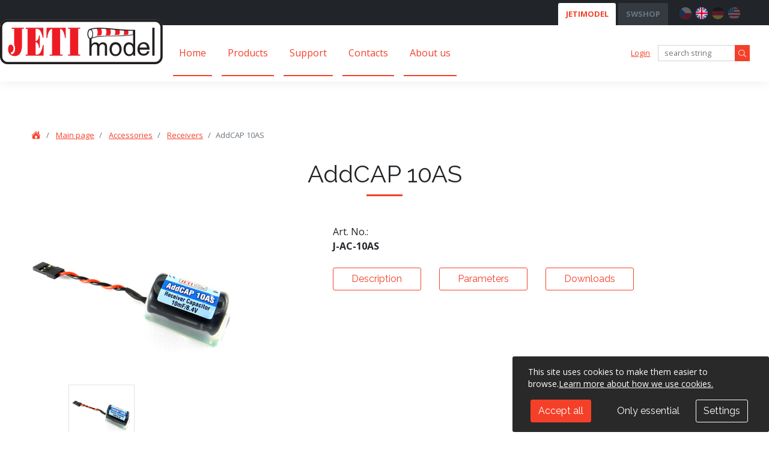

--- FILE ---
content_type: text/html; charset=UTF-8
request_url: https://www.jetimodel.com/katalog/addcap-10as.htm
body_size: 8192
content:
<!DOCTYPE html>
<html>
<head>
    <meta charset="UTF-8">

    <meta name="plugins-lang" content="en" />
    <meta charset="UTF-8">
<meta http-equiv="Content-Type" content="text/html; charset=UTF-8" >
<meta name="description" content="" >
<meta name="keywords" content="" >
<meta property="og:site_name" content="" >
<meta property="og:title" content="" >
<meta property="og:description" content="" >
<meta property="og:image" content="https://www.jetimodel.com/data/appdata/main_logo_1.png" >
<meta property="og:type" content="website" >
<meta property="og:url" content="https://www.jetimodel.com/katalog/addcap-10as.htm" >    <title></title>    <meta name="author" content="Evolved Solutions - Copyright © 2026" />
    <meta name="copyright" content="JETI model s.r.o. - Copyright © 2026" />

    <meta name="viewport" content="width=device-width,minimum-scale=1,initial-scale=1,viewport-fit=cover">

    <!-- Favicony/touchicons  -->
    <link rel="apple-touch-icon" sizes="180x180" href="/public/views/favicon/favicon.png">
    <link rel="icon" type="image/png" sizes="32x32" href="/public/views/favicon/favicon-32x32.png">
    <link rel="icon" type="image/png" sizes="16x16" href="/public/views/favicon/favicon-16x16.png">
    <link rel="manifest" href="/public/views/favicon/manifest.json">
    <link rel="shortcut icon" href="/data/appdata/main_favicon.ico">
    <meta name="application-name" content="JetiModel.com">
    <meta name="theme-color" content="#3d6a0d">

    <!-- Scripts and styles -->
    <link rel="stylesheet" href="/public/views/assets/css/all.min.css" type="text/css">
    <link rel="stylesheet" href="/public/views/assets/css/style.min.css" type="text/css">
    <link rel="stylesheet" href="/public/views/js/lightbox-master/dist/ekko-lightbox.min.css" type="text/css">
    <link rel="stylesheet" href="/public/views/js/datepicker/bootstrap-datepicker.standalone.min.css" type="text/css">
    <link rel="stylesheet" href="/public/views/assets/css/custom.css" type="text/css">
    <link rel="stylesheet" href="/library/jQuery/external/slick-master/slick/slick.min.css" type="text/css">
    <link rel="stylesheet" href="/public/views/assets/css/slick-slider-custom.css" type="text/css">
    <link rel="stylesheet" href="https://cdn.jsdelivr.net/npm/zoomist@2/zoomist.css" type="text/css">
    <link href="https://fonts.googleapis.com/css?family=Raleway:400,700&amp;subset=latin-ext" rel="stylesheet">
    <link href="https://fonts.googleapis.com/css?family=Open+Sans:400,700&amp;subset=latin-ext" rel="stylesheet">

    <script>
        window.cookiePageLink = '/information-on-the-processing-of-personal-data/';
    </script>
    <script src="/js-script/app-www.js"></script>
    <script type="text/javascript" src="/dynamicscript/public/views/js/global.js?1767865166&amp;novat=0&amp;retail=0&amp;wholesale=0"></script>
<script type="text/javascript" src="/library/jQuery/external/slick-master/slick/slick.min.js"></script>
<script type="text/javascript" src="/library/jQuery/external/zoomist-main/dist/zoomist.umd.js"></script>
<script type="text/javascript" src="/public/views/js/evolved-rotator/evolved-rotator.js"></script>    <script src="/js-script/masonry.pkgd.min.js"></script>

    <!-- Global site tag (gtag.js) - Google Analytics -->
    <script async src="https://www.googletagmanager.com/gtag/js?id=G-7WLYXFLXGK"></script>
    <script>
        window.dataLayer = window.dataLayer || [];
        function gtag(){dataLayer.push(arguments);}
        gtag('js', new Date());

        gtag('config', 'G-7WLYXFLXGK');
    </script>

    <link rel="stylesheet" href="/public/views/assets/css/owl.carousel.min.css" type="text/css">
    <script src="/public/views/assets/js/owl.carousel.min.js"></script>
</head>
<body class="hp-www">

<svg style="display: none;" xmlns="http://www.w3.org/2000/svg" xmlns:xlink="http://www.w3.org/1999/xlink">
    <symbol viewBox="-160 -160 832 832" id="check-circle" xmlns="http://www.w3.org/2000/svg">
        <path d="M256 8C119.033 8 8 119.033 8 256s111.033 248 248 248 248-111.033 248-248S392.967 8 256 8zm0 464c-118.664 0-216-96.055-216-216 0-118.663 96.055-216 216-216 118.664 0 216 96.055 216 216 0 118.663-96.055 216-216 216zm141.63-274.961L217.15 376.071c-4.705 4.667-12.303 4.637-16.97-.068l-85.878-86.572c-4.667-4.705-4.637-12.303.068-16.97l8.52-8.451c4.705-4.667 12.303-4.637 16.97.068l68.976 69.533 163.441-162.13c4.705-4.667 12.303-4.637 16.97.068l8.451 8.52c4.668 4.705 4.637 12.303-.068 16.97z" />
    </symbol>
    <symbol viewBox="-15.62 -15.62 81.25 81.25" id="document" xmlns="http://www.w3.org/2000/svg">
        <path d="M7 2v46h36V14.594l-.281-.313-12-12L30.406 2zm2 2h20v12h12v30H9zm22 1.438L39.563 14H31zM15 22v2h20v-2zm0 6v2h16v-2zm0 6v2h20v-2z" />
    </symbol>
    <symbol viewBox="-15.62 -15.62 81.25 81.25" id="download" xmlns="http://www.w3.org/2000/svg">
        <path d="M24.906.969c-.043.008-.086.02-.125.031A1.002 1.002 0 0 0 24 2v30.563l-6.281-6.282A1.007 1.007 0 0 0 16.78 26a.994.994 0 0 0-.781.703c-.105.367.004.758.281 1.016l8 8 .719.687.719-.687 8-8a1.014 1.014 0 0 0 0-1.438 1.014 1.014 0 0 0-1.438 0L26 32.563V2A1 1 0 0 0 24.906.969zM7 16v34h36V16H33a1.006 1.006 0 0 0-.879.496 1.01 1.01 0 0 0 0 1.008c.184.312.52.5.879.496h8v30H9V18h8c.36.004.695-.184.879-.496a1.01 1.01 0 0 0 0-1.008c-.184-.312-.52-.5-.879-.496z" />
    </symbol>
    <symbol viewBox="-160 -160 832 832" id="pencil" xmlns="http://www.w3.org/2000/svg">
        <path d="M497.9 142.1l-46.1 46.1c-4.7 4.7-12.3 4.7-17 0l-111-111c-4.7-4.7-4.7-12.3 0-17l46.1-46.1c18.7-18.7 49.1-18.7 67.9 0l60.1 60.1c18.8 18.7 18.8 49.1 0 67.9zM284.2 99.8L21.6 362.4.4 483.9c-2.9 16.4 11.4 30.6 27.8 27.8l121.5-21.3 262.6-262.6c4.7-4.7 4.7-12.3 0-17l-111-111c-4.8-4.7-12.4-4.7-17.1 0zM88 424h48v36.3l-64.5 11.3-31.1-31.1L51.7 376H88v48z" />
    </symbol>
    <symbol viewBox="-160 -160 832 832" id="plus-circle" xmlns="http://www.w3.org/2000/svg">
        <path d="M384 250v12c0 6.6-5.4 12-12 12h-98v98c0 6.6-5.4 12-12 12h-12c-6.6 0-12-5.4-12-12v-98h-98c-6.6 0-12-5.4-12-12v-12c0-6.6 5.4-12 12-12h98v-98c0-6.6 5.4-12 12-12h12c6.6 0 12 5.4 12 12v98h98c6.6 0 12 5.4 12 12zm120 6c0 137-111 248-248 248S8 393 8 256 119 8 256 8s248 111 248 248zm-32 0c0-119.9-97.3-216-216-216-119.9 0-216 97.3-216 216 0 119.9 97.3 216 216 216 119.9 0 216-97.3 216-216z" />
    </symbol>
    <symbol viewBox="-160 -160 832 832" id="question-circle" xmlns="http://www.w3.org/2000/svg">
        <path d="M504 256c0 136.997-111.043 248-248 248S8 392.997 8 256C8 119.083 119.043 8 256 8s248 111.083 248 248zM262.655 90c-54.497 0-89.255 22.957-116.549 63.758-3.536 5.286-2.353 12.415 2.715 16.258l34.699 26.31c5.205 3.947 12.621 3.008 16.665-2.122 17.864-22.658 30.113-35.797 57.303-35.797 20.429 0 45.698 13.148 45.698 32.958 0 14.976-12.363 22.667-32.534 33.976C247.128 238.528 216 254.941 216 296v4c0 6.627 5.373 12 12 12h56c6.627 0 12-5.373 12-12v-1.333c0-28.462 83.186-29.647 83.186-106.667 0-58.002-60.165-102-116.531-102zM256 338c-25.365 0-46 20.635-46 46 0 25.364 20.635 46 46 46s46-20.636 46-46c0-25.365-20.635-46-46-46z" />
    </symbol>
    <symbol viewBox="-160 -160 832 832" id="times-circle" xmlns="http://www.w3.org/2000/svg">
        <path d="M256 8C119 8 8 119 8 256s111 248 248 248 248-111 248-248S393 8 256 8zm0 448c-110.5 0-200-89.5-200-200S145.5 56 256 56s200 89.5 200 200-89.5 200-200 200zm101.8-262.2L295.6 256l62.2 62.2c4.7 4.7 4.7 12.3 0 17l-22.6 22.6c-4.7 4.7-12.3 4.7-17 0L256 295.6l-62.2 62.2c-4.7 4.7-12.3 4.7-17 0l-22.6-22.6c-4.7-4.7-4.7-12.3 0-17l62.2-62.2-62.2-62.2c-4.7-4.7-4.7-12.3 0-17l22.6-22.6c4.7-4.7 12.3-4.7 17 0l62.2 62.2 62.2-62.2c4.7-4.7 12.3-4.7 17 0l22.6 22.6c4.7 4.7 4.7 12.3 0 17z" />
    </symbol>
    <symbol viewBox="-160 -160 832 832" id="bars" xmlns="http://www.w3.org/2000/svg">
        <path d="M0 96C0 78.3 14.3 64 32 64l384 0c17.7 0 32 14.3 32 32s-14.3 32-32 32L32 128C14.3 128 0 113.7 0 96zM0 256c0-17.7 14.3-32 32-32l384 0c17.7 0 32 14.3 32 32s-14.3 32-32 32L32 288c-17.7 0-32-14.3-32-32zM448 416c0 17.7-14.3 32-32 32L32 448c-17.7 0-32-14.3-32-32s14.3-32 32-32l384 0c17.7 0 32 14.3 32 32z"/>
    </symbol>
</svg>
<!-- usage-->
<!-- +icon("icon","arrow-right")-->
<header class="header-desktop" id="header-desktop">
        <div class="header-secondary">
        <nav class="container-wrap">
            <ul class="sites-menu">
                                <li><a href="//www.jetimodel.com" title="JETIMODEL" class="current">JETIMODEL</a></li>
                                <li><a href="//swshop.jetimodel.com" title="SWSHOP">SWSHOP</a></li>
                            </ul>

            <div class="language-menu">
                <a class="language-flag" href="//www.jetimodel.cz/" title="Česky">
                    <img src="/data/langs/1-lang.svg" title="Česky" alt="Česky" />
                </a>
                <a class="language-flag current" href="//www.jetimodel.com/?changeLang=eng" title="English">
                    <img src="/data/langs/2-lang.svg" title="English" alt="English" />
                </a>
                <a class="language-flag" href="//www.jetimodel.com/?changeLang=de" title="Deutsch">
                    <img src="/data/langs/3-lang.svg" title="Deutsch" alt="Deutsch" />
                </a>
                <a class="language-flag" href="//www.jetimodel.com/?changeLang=usa" title="USA">
                    <img src="/data/langs/4-lang.svg" title="USA" alt="USA" />
                </a>
            </div>
        </nav>
    </div>
            <div class="header-primary">
        <div class="container-wrap position-relative">
            <a class="logo logo-jeti text-hide" href="/" title="JETI model s.r.o.">JETI model s.r.o.</a>

            <nav class="navbar navbar-default navbar-static">
                <div class="collapse navbar-collapse js-navbar-collapse show">
                    <ul class="nav navbar-nav">
                                                                                    <li class="dropdown dropdown-large">
                                    <a href="/" title="Home">Home</a>
                                </li>
                                                                                                                <li class="dropdown dropdown-large">
                                    <a href="/katalog/" title="Products">Products</a>
                                                                    </li>
                                                                                                                <li class="dropdown dropdown-large">
                                    <a href="/support/" title="Support">Support</a>
                                </li>
                                                                                                                <li class="dropdown dropdown-large">
                                    <a href="/contacts/" title="Contacts">Contacts</a>
                                </li>
                                                                                                                <li class="dropdown dropdown-large">
                                    <a href="/about-us/" title="About us">About us</a>
                                </li>
                                                                        </ul>
                </div>
            </nav>

            <div class="header-tools position-absolute right-0 index-1001">
                <nav>
                    <ul class="account-menu">
                                                    <li><a href="/prihlasit" title="Login">Login</a></li>
                                                <li>
                            <form action="/search" class="searchbox">
                                <input name="search" value="" class="searchbox-input" placeholder="search string"/>
                                <button class="searchbox-button"><span class="text-hide">hledat</span>
                                    <svg class="icon icon-search" viewBox="0 0 100 100" aria-hidden="true">
                                        <path d="M99.312 94.058L74.117 68.864a2.318 2.318 0 0 0-1.66-.684h-2.011c6.699-7.245 10.8-16.913 10.8-27.557C81.246 18.183 63.063 0 40.623 0 18.183 0 0 18.183 0 40.623c0 22.44 18.183 40.623 40.623 40.623 10.644 0 20.312-4.101 27.557-10.78v1.991c0 .625.254 1.211.684 1.66l25.194 25.195a2.346 2.346 0 0 0 3.32 0l1.934-1.934a2.346 2.346 0 0 0 0-3.32zM40.5 75C21.427 75 6 59.573 6 40.5S21.427 6 40.5 6 75 21.427 75 40.5 59.573 75 40.5 75z" fill="currentcolor" fill-rule="nonzero"></path>
                                    </svg>
                                </button>
                            </form>
                        </li>
                    </ul>
                </nav>
            </div>
        </div>
    </div>
    </header>
<header class="header-mobile" id="header-mobile">
    <div class="header-mobile-main">
        <a class="logo text-hide" href="eshop-homepage.html">JETI model s.r.o.</a>
        <a class="logo-mobile text-hide" href="/">JETI model s.r.o.</a>
        <nav class="header-mobile-main-nav">

            <a class="language-flag btn" href="javascript:;" title="English" id="mobile-menu-btn-lang">
                <img src="/data/langs/2-lang.svg" title="English" alt="English" />
            </a>

            <div class="btn btn-red" id="mobile-menu-btn-main">
                <svg class="icon icon-32 icon-white"><use xlink:href="#bars"></use></svg>
            </div>
        </nav>
    </div>
    <nav class="slide collapse" id="main-menu-mobile" aria-label="main menu">

        <ul class="main-menu-mobile">

            <li class="nav-item">
                <form action="/search" class="searchbox searchbox-mobile">
                    <input name="search" value="" class="searchbox-input" placeholder="hledej..."/>
                    <button class="searchbox-button"><span class="text-hide">hledat</span>
                        <svg class="icon icon-search" viewBox="0 0 100 100" aria-hidden="true">
                            <path d="M99.312 94.058L74.117 68.864a2.318 2.318 0 0 0-1.66-.684h-2.011c6.699-7.245 10.8-16.913 10.8-27.557C81.246 18.183 63.063 0 40.623 0 18.183 0 0 18.183 0 40.623c0 22.44 18.183 40.623 40.623 40.623 10.644 0 20.312-4.101 27.557-10.78v1.991c0 .625.254 1.211.684 1.66l25.194 25.195a2.346 2.346 0 0 0 3.32 0l1.934-1.934a2.346 2.346 0 0 0 0-3.32zM40.5 75C21.427 75 6 59.573 6 40.5S21.427 6 40.5 6 75 21.427 75 40.5 59.573 75 40.5 75z" fill="currentcolor" fill-rule="nonzero"></path>
                        </svg>
                    </button>
                </form>
            </li>

                                                                        <li class="nav-item"><a href="/" title="Home">Home</a></li>
                                                                                <li class="nav-item nav-expand">
                                                            <a href="#" title="Products" class="nav-link nav-expand-link">Products <i class="arrow right"></i></a>
                            
                                                            <div class="nav-items nav-expand-content index-1">
    <ul class="nav-expand-ul p-0">
        <li class="nav-item"><a class="nav-link nav-back-link" href="javascript:;"><i class="arrow left"></i> Zpět</a></li>
        
            <li class="nav-item nav-expand">

                                    <a href="#" title="Central Box" class="nav-link nav-expand-link">
                        Central Box <i class="arrow right"></i>
                    </a>
                
                                    <ul class="nav-items nav-expand-content p-0 index-2">
                        <li class="nav-item"><a class="nav-link nav-back-link" href="javascript:;"><i class="arrow left"></i> Zpět</a></li>
                                                    <li class="nav-item">
                                <a href="/katalog/central-box-1xx/" title="Central Box 1xx">Central Box 1xx</a>
                            </li>
                                                    <li class="nav-item">
                                <a href="/katalog/central-box-2xx/" title="Central Box 2xx">Central Box 2xx</a>
                            </li>
                                                    <li class="nav-item">
                                <a href="/katalog/central-box-3xx/" title="Central Box 3xx">Central Box 3xx</a>
                            </li>
                                                    <li class="nav-item">
                                <a href="/katalog/central-box-4xx/" title="Central Box 4xx">Central Box 4xx</a>
                            </li>
                                                    <li class="nav-item">
                                <a href="/katalog/central-box-accessories/" title="Accessories">Accessories</a>
                            </li>
                                            </ul>
                
            </li>
        
            <li class="nav-item nav-expand">

                                    <a href="#" title="Receivers" class="nav-link nav-expand-link">
                        Receivers <i class="arrow right"></i>
                    </a>
                
                                    <ul class="nav-items nav-expand-content p-0 index-2">
                        <li class="nav-item"><a class="nav-link nav-back-link" href="javascript:;"><i class="arrow left"></i> Zpět</a></li>
                                                    <li class="nav-item">
                                <a href="/katalog/receiver-rex-assist/" title="Receiver REX Assist">Receiver REX Assist</a>
                            </li>
                                                    <li class="nav-item">
                                <a href="/katalog/rex-recivers/" title="REX Recivers">REX Recivers</a>
                            </li>
                                                    <li class="nav-item">
                                <a href="/katalog/receivers-rx/" title="Receivers Rx">Receivers Rx</a>
                            </li>
                                                    <li class="nav-item">
                                <a href="/katalog/receivers-900mhz/" title="Receivers 900MHz">Receivers 900MHz</a>
                            </li>
                                                    <li class="nav-item">
                                <a href="/katalog/receivers-accessories/" title="Accessories">Accessories</a>
                            </li>
                                            </ul>
                
            </li>
        
            <li class="nav-item">

                                    <a href="/katalog/telemetry/" title="Telemetry" class="nav-link">
                        Telemetry                    </a>
                
                
            </li>
        
            <li class="nav-item nav-expand">

                                    <a href="#" title="Transmitters" class="nav-link nav-expand-link">
                        Transmitters <i class="arrow right"></i>
                    </a>
                
                                    <ul class="nav-items nav-expand-content p-0 index-2">
                        <li class="nav-item"><a class="nav-link nav-back-link" href="javascript:;"><i class="arrow left"></i> Zpět</a></li>
                                                    <li class="nav-item nav-expand">
                                <a href="/katalog/1/" title="Transmitters DC">Transmitters DC</a>
                            </li>
                                                    <li class="nav-item nav-expand">
                                <a href="/katalog/2/" title="Transmitters DS">Transmitters DS</a>
                            </li>
                                                    <li class="nav-item nav-expand">
                                <a href="/katalog/transmitters-accessories/" title="Accessories">Accessories</a>
                            </li>
                                            </ul>
                
            </li>
        
            <li class="nav-item nav-expand">

                                    <a href="#" title="Electronic Speed Controllers" class="nav-link nav-expand-link">
                        Electronic Speed Controllers <i class="arrow right"></i>
                    </a>
                
                                    <ul class="nav-items nav-expand-content p-0 index-2">
                        <li class="nav-item"><a class="nav-link nav-back-link" href="javascript:;"><i class="arrow left"></i> Zpět</a></li>
                                                    <li class="nav-item">
                                <a href="/katalog/mezon-evo/" title="MEZON EVO">MEZON EVO</a>
                            </li>
                                                    <li class="nav-item">
                                <a href="/katalog/mezon-pro/" title="MEZON PRO">MEZON PRO</a>
                            </li>
                                                    <li class="nav-item">
                                <a href="/katalog/mezon/" title="MEZON">MEZON</a>
                            </li>
                                                    <li class="nav-item">
                                <a href="/katalog/spin-pro/" title="SPIN Pro">SPIN Pro</a>
                            </li>
                                                    <li class="nav-item">
                                <a href="/katalog/advance-pro/" title=" ADVANCE Pro"> ADVANCE Pro</a>
                            </li>
                                                    <li class="nav-item">
                                <a href="/katalog/dc-speed-controllers/" title="DC Speed Controllers">DC Speed Controllers</a>
                            </li>
                                                    <li class="nav-item">
                                <a href="/katalog/electronic-speed-controllers-accessories/" title="Accessories">Accessories</a>
                            </li>
                                            </ul>
                
            </li>
        
            <li class="nav-item nav-expand">

                                    <a href="#" title="Voltage regulators BEC" class="nav-link nav-expand-link">
                        Voltage regulators BEC <i class="arrow right"></i>
                    </a>
                
                                    <ul class="nav-items nav-expand-content p-0 index-2">
                        <li class="nav-item"><a class="nav-link nav-back-link" href="javascript:;"><i class="arrow left"></i> Zpět</a></li>
                                                    <li class="nav-item">
                                <a href="/katalog/linear/" title="Linear">Linear</a>
                            </li>
                                                    <li class="nav-item">
                                <a href="/katalog/switching-2/" title="Switching">Switching</a>
                            </li>
                                                    <li class="nav-item">
                                <a href="/katalog/voltage-regulators-bec-accessories/" title="Accessories">Accessories</a>
                            </li>
                                            </ul>
                
            </li>
        
            <li class="nav-item nav-expand">

                                    <a href="#" title="Accu Power Ion" class="nav-link nav-expand-link">
                        Accu Power Ion <i class="arrow right"></i>
                    </a>
                
                                    <ul class="nav-items nav-expand-content p-0 index-2">
                        <li class="nav-item"><a class="nav-link nav-back-link" href="javascript:;"><i class="arrow left"></i> Zpět</a></li>
                                                    <li class="nav-item">
                                <a href="/katalog/receiver-batteries/" title="Receiver batteries">Receiver batteries</a>
                            </li>
                                                    <li class="nav-item">
                                <a href="/katalog/transmitter-accumulators/" title="Transmitter accumulators">Transmitter accumulators</a>
                            </li>
                                            </ul>
                
            </li>
        
            <li class="nav-item nav-expand">

                                    <a href="#" title="Switch" class="nav-link nav-expand-link">
                        Switch <i class="arrow right"></i>
                    </a>
                
                                    <ul class="nav-items nav-expand-content p-0 index-2">
                        <li class="nav-item"><a class="nav-link nav-back-link" href="javascript:;"><i class="arrow left"></i> Zpět</a></li>
                                                    <li class="nav-item">
                                <a href="/katalog/rc-switchs/" title="RC Switchs">RC Switchs</a>
                            </li>
                                                    <li class="nav-item">
                                <a href="/katalog/main-switch/" title="Main Switch">Main Switch</a>
                            </li>
                                                    <li class="nav-item">
                                <a href="/katalog/electronic-switch/" title="Electronic Switch">Electronic Switch</a>
                            </li>
                                                    <li class="nav-item">
                                <a href="/katalog/switch-mixer/" title="Switch mixer">Switch mixer</a>
                            </li>
                                            </ul>
                
            </li>
        
            <li class="nav-item">

                                    <a href="/katalog/transmitter-modules/" title="Transmitter modules" class="nav-link">
                        Transmitter modules                    </a>
                
                
            </li>
        
            <li class="nav-item nav-expand">

                                    <a href="#" title="Accessories" class="nav-link nav-expand-link">
                        Accessories <i class="arrow right"></i>
                    </a>
                
                                    <ul class="nav-items nav-expand-content p-0 index-2">
                        <li class="nav-item"><a class="nav-link nav-back-link" href="javascript:;"><i class="arrow left"></i> Zpět</a></li>
                                                    <li class="nav-item nav-expand">
                                <a href="/katalog/transmitters-2/" title="Transmitters">Transmitters</a>
                            </li>
                                                    <li class="nav-item">
                                <a href="/katalog/receivers-2/" title="Receivers">Receivers</a>
                            </li>
                                                    <li class="nav-item">
                                <a href="/katalog/telemetry-2/" title="Telemetry">Telemetry</a>
                            </li>
                                                    <li class="nav-item">
                                <a href="/katalog/central-box-2/" title="Central Box">Central Box</a>
                            </li>
                                                    <li class="nav-item">
                                <a href="/katalog/bec-voltage-regulators/" title="BEC voltage regulators">BEC voltage regulators</a>
                            </li>
                                                    <li class="nav-item">
                                <a href="/katalog/batteries/" title="Batteries">Batteries</a>
                            </li>
                                                    <li class="nav-item">
                                <a href="/katalog/controllers/" title="Controllers">Controllers</a>
                            </li>
                                                    <li class="nav-item">
                                <a href="/katalog/mounting-kits-for-duplex-tu2/" title="Mounting kits for Duplex TU2">Mounting kits for Duplex TU2</a>
                            </li>
                                                    <li class="nav-item">
                                <a href="/katalog/other/" title="Other">Other</a>
                            </li>
                                            </ul>
                
            </li>
        
            <li class="nav-item">

                                    <a href="/katalog/jetibox-terminals/" title="Jetibox terminals" class="nav-link">
                        Jetibox terminals                    </a>
                
                
            </li>
        
            <li class="nav-item">

                                    <a href="/katalog/clothing/" title="Clothing" class="nav-link">
                        Clothing                    </a>
                
                
            </li>
        
            <li class="nav-item">

                                    <a href="/katalog/connectors/" title="Connectors" class="nav-link">
                        Connectors                    </a>
                
                
            </li>
        
            <li class="nav-item">

                                    <a href="/katalog/motors/" title="Motors" class="nav-link">
                        Motors                    </a>
                
                
            </li>
        
            <li class="nav-item nav-expand">

                                    <a href="#" title="Out of production" class="nav-link nav-expand-link">
                        Out of production <i class="arrow right"></i>
                    </a>
                
                                    <ul class="nav-items nav-expand-content p-0 index-2">
                        <li class="nav-item"><a class="nav-link nav-back-link" href="javascript:;"><i class="arrow left"></i> Zpět</a></li>
                                                    <li class="nav-item nav-expand">
                                <a href="/katalog/transmitters/" title="Transmitters">Transmitters</a>
                            </li>
                                                    <li class="nav-item">
                                <a href="/katalog/receivers/" title="Receivers">Receivers</a>
                            </li>
                                                    <li class="nav-item">
                                <a href="/katalog/central-box/" title="Central Box">Central Box</a>
                            </li>
                                                    <li class="nav-item nav-expand">
                                <a href="/katalog/electronic-speed-controllers/" title="Electronic Speed Controllers">Electronic Speed Controllers</a>
                            </li>
                                                    <li class="nav-item">
                                <a href="/katalog/motor/" title="Motor">Motor</a>
                            </li>
                                            </ul>
                
            </li>
            </ul>
</div>                                                    </li>
                                                                                <li class="nav-item"><a href="/support/" title="Support">Support</a></li>
                                                                                <li class="nav-item"><a href="/contacts/" title="Contacts">Contacts</a></li>
                                                                                <li class="nav-item"><a href="/about-us/" title="About us">About us</a></li>
                                                
                            <li class="nav-item"><a href="/prihlasit" title="Login">Login</a></li>
            
                            <li class="nav-item"><a href="//www.jetimodel.com" title="JETIMODEL" class="font-weight-bold">JETIMODEL</a></li>
                            <li class="nav-item"><a href="//swshop.jetimodel.com" title="SWSHOP" class="font-weight-bold">SWSHOP</a></li>
                    </ul>

    </nav>

    <nav id="lang-menu-mobile" class="slide nav-drill collapse navbar-collapse" aria-label="lang menu">
        <ul class="main-menu-mobile">
            <li>
                <a class="language-flag" href="//www.jetimodel.cz/?changeLang=cz" title="Česky">
                    <span class="language-image">
                        <img src="/data/langs/1-lang.svg" title="Česky" alt="Česky" />
                    </span>
                    <span class="language-name">Česky</span>
                </a>
            </li>
            <li>
                <a class="language-flag current" href="//www.jetimodel.com/?changeLang=eng" title="English">
                    <span class="language-image">
                        <img src="/data/langs/2-lang.svg" title="English" alt="English" />
                    </span>
                    <span class="language-name">English</span>
                </a>
            </li>
            <li>
                <a class="language-flag" href="//www.jetimodel.com/?changeLang=de" title="Deutsch">
                    <span class="language-image">
                        <img src="/data/langs/3-lang.svg" title="Deutsch" alt="Deutsch" />
                    </span>
                    <span class="language-name">Deutsch</span>
                </a>
            </li>
            <li>
                <a class="language-flag" href="//www.jetimodel.com/?changeLang=usa" title="USA">
                    <span class="language-image">
                        <img src="/data/langs/4-lang.svg" title="USA" alt="USA" />
                    </span>
                    <span class="language-name">USA</span>
                </a>
            </li>
        </ul>
    </nav>
</header><main class="main" id="main">
    <div class="section-wrap product-detail">
    <div class="container-wrap">

        <!--breadcrumb begin-->
<nav aria-label="breadcrumb">
    <ol class="breadcrumb">
        <li class="breadcrumb-item">
            <span class="text-hide">Main page</span>
            <a href="/">
                <svg class="icon icon-home icon-18 mb-1" viewBox="0 0 100 100" aria-hidden="true">
                    <path d="M71.9184799,15 C70.19001,15 68.7802636,16.3306722 68.7802636,17.9621904 L68.7802636,32.125163 L52.2065584,16.4810952 C50.9806926,15.3239896 48.9212381,15.3239896 47.6953724,16.4810952 L10.9193993,51.2868318 C9.69353356,52.4439374 9.69353356,54.2953064 10.9193993,55.452412 C12.1452651,56.6095176 14.1066503,56.6095176 15.3325161,55.452412 L49.9509654,22.7757497 L84.6674839,55.5449804 C85.2804184,56.1235347 86.1140071,56.4706649 86.9230769,56.4706649 C87.7321499,56.4706649 88.4676694,56.1235347 89.0806007,55.5449804 C90.3064664,54.3878748 90.3064664,52.5365059 89.0806007,51.3794003 L78.1949127,41.1043025 L78.1949127,17.9621904 C78.1949127,16.3306722 76.7851662,15 75.0566963,15 L71.9184799,15 Z M49.9509654,28.2372881 L15.4305854,60.821382 L15.4305854,77.1134289 C15.4305854,82.0195567 19.6475636,86 24.8452344,86 L75.0566963,86 C80.2543671,86 84.4713454,82.0195567 84.4713454,77.1134289 L84.4713454,60.821382 L49.9509654,28.2372881 Z M43.6745326,56.3780965 L56.2273981,56.3780965 C57.955868,56.3780965 59.3656145,57.7087687 59.3656145,59.3402868 L59.3656145,77.1134289 C59.3656145,78.7449471 57.955868,80.0756193 56.2273981,80.0756193 L43.6745326,80.0756193 C41.9460627,80.0756193 40.5363163,78.7449471 40.5363163,77.1134289 L40.5363163,59.3402868 C40.5363163,57.7087687 41.9460627,56.3780965 43.6745326,56.3780965 Z" fill="currentcolor" fill-rule="nonzero"/>
                </svg>
            </a>
        </li>

                                <li class="breadcrumb-item">
            <a href="/" title="Main page">Main page</a>
        </li>
                                <li class="breadcrumb-item">
            <a href="/katalog/accessories/" title="Accessories">Accessories</a>
        </li>
                                <li class="breadcrumb-item">
            <a href="/katalog/receivers-2/" title="Receivers">Receivers</a>
        </li>
                                <li aria-current="page" class="breadcrumb-item active">AddCAP 10AS</li>
                            </ol>
</nav>
<!--breadcrumb end-->

        <h1 class="heading-underline-center">AddCAP 10AS</h1>

        <div class="row bb-1 pb-1">
            <div class="col-md-5 col-12">
                <div class="detail-image">
                                            <img src="/data/gallery-photo/4H50000101_345x345.jpg" title="AddCAP 10AS" alt="AddCAP 10AS" class="img-fluid" />
                                    </div>

                <div class="detail-images">
    <div class="slick-slider">
        
                                    <div>
                    <a href="/data/gallery-photo/4H50000101.jpg" title="AddCAP 10AS" class="lightbox" data-title="AddCAP 10AS" data-gallery="product-19">
                        <img src="/data/gallery-photo/4H50000101_380x380.jpg" alt="AddCAP 10AS" title="AddCAP 10AS" class="img-fluid img-thumbnail" style="height: 98px;" loading="lazy" />
                    </a>
                </div>
                        </div>
</div>
            </div>
            <div class="col-md-7 col-12">
                <div class="row">
                    <div class="col-12 mb-3">
                        <div>
                                                            Art. No.:<br />
                                <strong>J-AC-10AS</strong><br />
                                                    </div>
                    </div>
                </div>
                <!-- nav - md >= -->
                <div class="row mt-2 d-none d-md-flex">
                                                                <div class="col-md-3 pb-1 pb-sm-0">
                            <a href="#product-description-info" title="AddCAP 10AS Description" class="btn btn-border d-block">Description</a>
                        </div>
                                                                <div class="col-md-3 pb-1 pb-sm-0">
                            <a href="#product-params-info" title="Parameters" class="btn btn-border d-block">Parameters</a>
                        </div>
                                                                <div class="col-md-3 pb-1 pb-sm-0">
                            <a href="#product-files" title="Downloads" class="btn btn-border d-block">Downloads</a>
                        </div>
                                                                            </div>
                <!-- /nav - md > -->
            </div>
        </div>

        <!-- nav - <=sm -->
        <div class="row mt-2 d-md-none">
                            <div class="col-md-2 pb-1 pb-sm-0">
                    <a href="#product-description-info" title="AddCAP 10AS Description" class="btn btn-border d-block">Description</a>
                </div>
                                        <div class="col-md-2 pb-1 pb-sm-0">
                    <a href="#product-params-info" title="Parameters" class="btn btn-border d-block">Parameters</a>
                </div>
                                        <div class="col-md-2 pb-1 pb-sm-0">
                    <a href="#product-files" title="Downloads" class="btn btn-border d-block">Downloads</a>
                </div>
                                            </div>
        <!-- /nav - <=sm -->

        <div class="row mt10">
            <div class="col-12">
                <div id="item-detail-content-other" class="col-sm-12">
                                        <div class="tab-content">

                                                    <div class="bb-1 mt-4" id="product-description-info">
                                <div class="col-12 pt-2">

                                    <h3>Description</h3>

                                    <p><span style="font-size:16px;">The AddCAP 10AS is an add-on capacitor unit that helps to insure constant voltage for your servos and receiver in large pulse current consumption power systems.&nbsp;</span></p>
                                </div>
                            </div>
                        
                                                    <div class="bb-1 mt-4" id="product-params-info">
                                <div class="col-12 pt-2">

                                    <h3>Parameters</h3>

                                                                                                                                                                        <table class="table table-striped mt-3 col-lg-6">
                                                                                                            <tr>
                                                            <th>Weight [g]</th>
                                                            <td>13</td>
                                                        </tr>
                                                                                                            <tr>
                                                            <th>Dimensions [mm]</th>
                                                            <td>32 x 18 x 20</td>
                                                        </tr>
                                                                                                            <tr>
                                                            <th>Recommended input voltage [V]</th>
                                                            <td>5 to 8.4</td>
                                                        </tr>
                                                                                                            <tr>
                                                            <th>Input voltage max. [V]</th>
                                                            <td>10</td>
                                                        </tr>
                                                                                                    </table>
                                                                                                                                                        </div>
                            </div>
                        
                                                    <div class="bb-1 mt-4" id="product-files">

                                <h3>Downloads</h3>

                                                                                                    <div class="mt-3">
                                        <table class="table product-files">
                                                                                                                                                <tr>
                                                        <td>
                                                            <p><span style="font-size:16px;">Manual for AddCAP 10AS&nbsp;<strong>- Czech</strong></span></p>
                                                            <a href="/uloz/addcap-10as-cz-verze-1-1611522288.pdf/?1768930217" title="Addcap 10AS CZ.pdf"><svg class="icon icon-24"><use xlink:href="#download"></use></svg> Addcap 10AS CZ.pdf</a>
                                                        </td>
                                                    </tr>
                                                                                                                                                                                                <tr>
                                                        <td>
                                                            <p><span style="font-size:16px;">Manual for AddCAP 10AS&nbsp;<strong>- English</strong></span></p>
                                                            <a href="/uloz/addcap-10as-en-verze-1-1611522297.pdf/?1768930217" title="Addcap 10AS EN.pdf"><svg class="icon icon-24"><use xlink:href="#download"></use></svg> Addcap 10AS EN.pdf</a>
                                                        </td>
                                                    </tr>
                                                                                                                                    </table>
                                    </div>
                                                            </div>
                        
                        
                        
                    </div>
                </div>
            </div>
        </div>
    </div>
</div>

<button type="button" class="btn btn-danger btn-floating btn-lg rounded-circle" id="btn-back-to-top">
    <i class="fas fa-arrow-up"></i>
</button>
</main>
    <footer id="footer">

    <div class="footer-rich">
        <div class="container-wrap">
            <div class="footer-rich-row">

                
                <div class="footer-rich-col">
                    <h2>CONTACT</h2>
                    <p>
                                                tel. +420 556 810 708 <br>
                                                                        <a href="mailto:shop@jetimodel.cz">shop@jetimodel.cz</a>
                                            </p>
                </div>

                                <div class="footer-rich-col">
                    <h2>ADDRESS</h2>
                    <p>JETI model s.r.o.<br>
Lomená 1530 <br>
742 58 Příbor<br>
CZECH REPUBLIC</p>
                </div>
                
                <div class="footer-rich-col">
                    <h2>TECHNICAL SUPPORT</h2>
                    <p>tel. 556 802 092<br>(8:00 až 10:00)</p>
                </div>

                <div class="footer-banner">
    </div>            </div>
        </div>
    </div>

    <div class="footer-primary">
        <div class="container-wrap py-4">
            <div class="row align-items-center">
                <div class="col-xs-12 col-md-4 text-center text-md-left py-2">
                    2026 © JETI model s.r.o.                </div>
                <div class="col-xs-12 col-md-4 text-center">
                                        <a href="//www.facebook.com/jetimodel" title=" na Facebooku" class="d-inline-block mx-2">
                        <svg class="icon icon-social-facebook icon-48" viewBox="0 0 100 100" aria-hidden="true">
                            <path d="M80.4761905,10 L19.5238095,10 C14.2666667,10 10,14.2666667 10,19.5238095 L10,80.4761905 C10,85.7333333 14.2666667,90 19.5238095,90 L80.4761905,90 C85.7333333,90 90,85.7333333 90,80.4761905 L90,19.5238095 C90,14.2666667 85.7333333,10 80.4761905,10 Z M72.8571429,38.5714286 L69.047619,38.5714286 C64.9714286,38.5714286 63.3333333,39.5238095 63.3333333,42.3809524 L63.3333333,48.0952381 L72.8571429,48.0952381 L70.952381,57.6190476 L63.3333333,57.6190476 L63.3333333,86.1904762 L53.8095238,86.1904762 L53.8095238,57.6190476 L46.1904762,57.6190476 L46.1904762,48.0952381 L53.8095238,48.0952381 L53.8095238,42.3809524 C53.8095238,34.7619048 57.6190476,29.047619 65.2380952,29.047619 C70.7619048,29.047619 72.8571429,30.952381 72.8571429,30.952381 L72.8571429,38.5714286 Z" fill="currentcolor" fill-rule="nonzero"/>
                        </svg>
                    </a>
                                                            
                    <a href="https://www.toplist.cz">
                        <script language="JavaScript" type="text/javascript" charset="utf-8">
                        <!--
                            document.write('<img src="https://toplist.cz/dot.asp?id=671298&http='+encodeURIComponent(document.referrer)+'&t='+encodeURIComponent(document.title)+'&l='+encodeURIComponent(document.URL)+'&wi='+encodeURIComponent(window.screen.width)+'&he='+encodeURIComponent(window.screen.height)+'&cd='+encodeURIComponent(window.screen.colorDepth)+'" width="1" height="1" border=0 alt="TOPlist" />');
                        //-->
                        </script><noscript><img src="https://toplist.cz/dot.asp?id=671298&njs=1" border="0" alt="TOPlist" width="1" height="1" /></noscript>
                    </a>

                </div>
                <div class="col-xs-12 col-md-4 text-center text-md-right py-2">
                    created by <a href="https://www.evolvedsolutions.cz">evolvedsolutions.cz</a>
                </div>
            </div>
        </div>
    </div>

</footer></body>


--- FILE ---
content_type: text/css
request_url: https://www.jetimodel.com/public/views/assets/css/custom.css
body_size: 7525
content:
/** Obecne **/
form .require { color:#f54029; }

iframe {max-width: 100%;}

.no-display, .hidden {display:none;}

.right-0 { right: 0px; }

.h100p { height: 100%; }

.mt10 { margin-top: 10px; }
.mt15 { margin-top: 15px; }
.mt20 { margin-top: 20px; }
.mt30 { margin-top: 30px; }

.mt-1 { margin-top: 1em; }
.mt-2 { margin-top: 2em; }
.mt-3 { margin-top: 3em; }
.mt-4 { margin-top: 4em; }

.w100 { width: 100px; }
.w120 { width: 120px; }

.w5p { width: 5%; }
.w10p { width: 10%; }
.w20p { width: 20%; }
.w25p { width: 25%; }
.w30p { width: 30%; }
.w40p { width: 40%; }
.w50p { width: 50%; }
.w60p { width: 60%; }
.w70p { width: 70%; }
.w80p { width: 80%; }
.w90p { width: 90%; }
.w100p { width: 100%; }

.mw100p {max-width: 100%;}

.maxh-200 {max-height: 200px;}
.maxh-175 {max-height: 175px;}

.minh-200 {min-height: 200px;}

.pb-0 { padding-bottom: 0px !important; }

.bb-1 { border-bottom: 1px solid #dee2e6; }

@media (min-width: 576px) {
    .d-sm-none {
        display: none !important; }
    .d-sm-inline {
        display: inline !important; }
    .d-sm-inline-block {
        display: inline-block !important; }
    .d-sm-block {
        display: block !important; }
    .d-sm-table {
        display: table !important; }
    .d-sm-table-row {
        display: table-row !important; }
    .d-sm-table-cell {
        display: table-cell !important; }
    .d-sm-flex {
        display: flex !important; }
    .d-sm-inline-flex {
        display: inline-flex !important; } }

@media (min-width: 768px) {
    .d-md-none {
        display: none !important; }
    .d-md-inline {
        display: inline !important; }
    .d-md-inline-block {
        display: inline-block !important; }
    .d-md-block {
        display: block !important; }
    .d-md-table {
        display: table !important; }
    .d-md-table-row {
        display: table-row !important; }
    .d-md-table-cell {
        display: table-cell !important; }
    .d-md-flex {
        display: flex !important; }
    .d-md-inline-flex {
        display: inline-flex !important; } }

@media (min-width: 992px) {
    .d-lg-none {
        display: none !important; }
    .d-lg-inline {
        display: inline !important; }
    .d-lg-inline-block {
        display: inline-block !important; }
    .d-lg-block {
        display: block !important; }
    .d-lg-table {
        display: table !important; }
    .d-lg-table-row {
        display: table-row !important; }
    .d-lg-table-cell {
        display: table-cell !important; }
    .d-lg-flex {
        display: flex !important; }
    .d-lg-inline-flex {
        display: inline-flex !important; } }

@media (min-width: 1200px) {
    .d-xl-none {
        display: none !important; }
    .d-xl-inline {
        display: inline !important; }
    .d-xl-inline-block {
        display: inline-block !important; }
    .d-xl-block {
        display: block !important; }
    .d-xl-table {
        display: table !important; }
    .d-xl-table-row {
        display: table-row !important; }
    .d-xl-table-cell {
        display: table-cell !important; }
    .d-xl-flex {
        display: flex !important; }
    .d-xl-inline-flex {
        display: inline-flex !important; } }

@media (min-width: 1600px) {
    .d-2xl-none {
        display: none !important; }
    .d-2xl-inline {
        display: inline !important; }
    .d-2xl-inline-block {
        display: inline-block !important; }
    .d-2xl-block {
        display: block !important; }
    .d-2xl-table {
        display: table !important; }
    .d-2xl-table-row {
        display: table-row !important; }
    .d-2xl-table-cell {
        display: table-cell !important; }
    .d-2xl-flex {
        display: flex !important; }
    .d-2xl-inline-flex {
        display: inline-flex !important; } }

@media print {
    .d-print-none {
        display: none !important; }
    .d-print-inline {
        display: inline !important; }
    .d-print-inline-block {
        display: inline-block !important; }
    .d-print-block {
        display: block !important; }
    .d-print-table {
        display: table !important; }
    .d-print-table-row {
        display: table-row !important; }
    .d-print-table-cell {
        display: table-cell !important; }
    .d-print-flex {
        display: flex !important; }
    .d-print-inline-flex {
        display: inline-flex !important; } }

.btn.btn-border { border:1px solid #f54029; }
.btn.btn-border:hover { background-color: #f54029; color: #fff; }
.btn.btn-dwnld svg { max-height: 20px; max-width: 20px; fill: #fff; }

.index-1 { z-index: 1; }
.index-2 { z-index: 2; }
.index-1001 { z-index: 1001; }

.no-decorator {
    color: #212529;
    text-decoration: none;
}
.no-decorator:hover {
    color: #212529;
    text-decoration-color: #212529;
}

.arrow {
    border: solid #f54029;
    border-width: 0 4px 4px 0;
    display: inline-block;
    padding: 4px;
}
.arrow-down {
    transform: rotate(45deg);
    -webkit-transform: rotate(45deg);
}
.arrow-up {
    transform: rotate(-135deg);
    -webkit-transform: rotate(-135deg);
}

/* Social Button Stype */
.scl-btn {
    padding: 15px;
    font-size: 25px;
    width: 55px;
    text-align: center;
    text-decoration: none;
    margin:5px;
    color: white;
}

/* Hover Effect */
.scl-btn:hover {
    opacity: 0.8;
    text-align: center;
    text-decoration: none;
    color: white;
}

/* Round buttons */
.scl-crcl {
    border-radius: 50%;
}

/* Round Corners */
.scl-rnd {
    border-radius:5px;
}

/* Brand Colors */
.fa-facebook-f { background: #3B5998; }
.fa-twitter { background: #55ACEE; }
.fa-linkedin-in { background: #007bb5; }
.fa-google { background: #dd4b39; }
.fa-youtube { background: #bb0000; }
.fa-instagram { background: #125688; }
.fa-pinterest { background: #cb2027; }
.fa-skype { background: #00aff0; }
.fa-vimeo-v { background: #45bbff; }
.fa-tumblr { background: #2c4762; }
.fa-flickr { background: #f40083; }
.fa-yahoo { background: #430297; }
.fa-rss { background: #ff6600; }
.fa-blogger { background: #f57d00; }
.fa-facebook-messenger { background: #3b5998; }
.fa-yelp { background: #af0606; }


.icon-14 {
    width: 14px;
    height: 14px;
}

.table td.borderless-top { border-top: 0px; }

.ekko-lightbox-nav-overlay a { color:#000 !important; text-decoration:none; }

#profile-form label,
#profile-form legend {
    font-weight: 700;
}

/** DIV table **/
div.table {display:table;}
div.table-row {display:table-row;}
div.table-cell {display:table-cell;}


/** User - profile menu **/
.usermenu {
    margin: 1.2em 0;
    font-size: 1.1em;
    font-weight: 700;
}
.user-sidemenu {
    font-size: 0.9rem;
    padding-left: 0;
    list-style: none;
}
.user-sidemenu a {
    text-decoration: none;
}
.user-sidemenu a:hover {
    text-decoration: underline;
}


/** User - objednavka **/
.user-order .badge {
    color: #fff;
    font-size: 1em;
    padding: 4px;
    height: auto;
}

/** User - registered product modules **/
.device-modules .arrow,
.device-files .arrow {
    cursor: pointer;
}


/** Hlavicka **/
.logo-mobile {
    width: 170px;
    height: 60px;
}
.searchbox-mobile .searchbox-input {
    max-width: 100%;
    width: 100%;
    padding: .5em;
}
.searchbox-mobile .searchbox-button {
    padding: .5em 1em;
}


/** Menu **/
.navbar {
    position: relative;
    z-index: 1000;
    min-height: 50px;
    border: 1px solid transparent;
    flex: auto;
}
.navbar-nav {
    display: block;
}
.navbar-nav>li>a {
    padding: 10px 10px;
}
@media (min-width: 768px) {
    .navbar-collapse.collapse {
        display: block !important;
        height: auto !important;
        padding-bottom: 0;
        overflow: visible !important;
    }

    .navbar-collapse {
        width: auto;
        border-top: 0;
        box-shadow: none;
    }

    .navbar-nav>li {
        float: left;
    }
}
.nav>li {
    position: relative;
    display: block;
}
.dropdown-large {
    position: static !important;
}
.navbar-nav .dropdown-menu {
    position: absolute;
    /*top: 100%;*/
    left: 0;
    z-index: 1000;
    display: none;
    float: left;
    min-width: 160px;
    padding: 5px 0;
    margin: 2px 0 0;
    font-size: 14px;
    list-style: none;
    background-color: #fff;
    border:1px solid #ced4da;
    border-radius: 4px;
    -webkit-box-shadow: 0 6px 12px rgba(0,0,0,0.175);
    box-shadow: 0 6px 12px rgba(0,0,0,0.175);
    background-clip: padding-box;

    width:100%;
    background:#fff;
    top:38px;
}
.dropdown .dropdown-menu {
    padding: 30px;
}
.dropdown .dropdown-menu .menu-social-icons {
    display: table;
    width: 100%;
    margin-top: 20px;
}
.dropdown .dropdown-menu .menu-social-icons-row {
    display: table-row;
}
.dropdown .dropdown-menu .menu-social-icons-col {
    display: table-cell;
    text-align: center;
}
.dropdown .menu-contacts {
    font-size: 1.1em;
}
.dropdown .menu-product-image img {
    max-width: 100%;
}
.dropdown .menu-product-categories {
    display: flex;
}
.dropdown .menu-product-categories-list {
    display: flex;
    flex-direction: column;
    flex-wrap: wrap;
}
.dropdown .menu-product-categories .menu-product-group-items {
    flex: 1;
}
@media (min-width: 768px) {
    .dropdown .menu-product-categories .menu-product-group-items {
        width: 140px;
    }
}
.dropdown .menu-product-categories .row {
    margin-bottom: 10px;
}
.dropdown .menu-product-categories>.row>.col-4 {
    flex: 0 0 32%;
    max-width: 32%;
    margin-right: 1.33333%;
    border-bottom: 1px solid #ced4da;
    /* border-left: 1px solid #ced4da; */
    border-right: 1px solid #ced4da;
}
.dropdown .menu-product-categories .row .row .col-7 {
    padding-left: 0px;
}
.dropdown .menu-product-categories .menu-product-group-image {
    padding: 5px;
    border:1px solid #ced4da;
}
.dropdown .menu-product-categories .img-responsive {
    max-width: 100%;
}
.dropdown .menu-product-categories ul.menu-column {
    padding-inline-start: 0px;
    padding: 0px 40px 0px 0px;
}
.dropdown .menu-product-categories .menu-product-group-items {
    border-bottom: 1px solid #bbb;
    margin-bottom: 1em;
}
.dropdown .menu-product-group-items a {
    color: #555;
}
.dropdown .menu-product-group-items ul {
    padding:0px;
}
.dropdown .menu-product-group-items ul li a {
    padding:0px;
    /*color: #212529;*/
    text-decoration: none;
}
.dropdown .menu-product-group-items ul li a:hover,
.dropdown .menu-product-group-items ul li.sub a:hover {
    text-decoration: underline;
}
.dropdown .menu-product-group-items ul li.sub a {
    padding-left: 5px;
    text-decoration: none;
    font-size: .9em;
    color: #777;
}
.dropdown .menu-product-group-items .title {
    font-weight: 700;
    font-size: 1.1em;
}

.dropdown-menu-large {
    margin-left: 16px;
    margin-right: 16px;
    padding: 20px 0px;
}
.dropdown-menu-large > li > ul {
    padding: 0;
    margin: 0;
}
.dropdown-menu-large > li > ul > li {
    list-style: none;
}
.dropdown-menu-large > li > ul > li > a {
    display: block;
    padding: 3px 20px;
    clear: both;
    font-weight: normal;
    line-height: 1.428571429;
    color: #333333;
    white-space: normal;
}
.dropdown-menu-large > li ul > li > a:hover,
.dropdown-menu-large > li ul > li > a:focus {
    text-decoration: none;
    color: #262626;
    background-color: #f5f5f5;
}
.dropdown-menu-large .disabled > a,
.dropdown-menu-large .disabled > a:hover,
.dropdown-menu-large .disabled > a:focus {
    color: #999999;
}
.dropdown-menu-large .disabled > a:hover,
.dropdown-menu-large .disabled > a:focus {
    text-decoration: none;
    background-color: transparent;
    background-image: none;
    filter: progid:DXImageTransform.Microsoft.gradient(enabled = false);
    cursor: not-allowed;
}
.dropdown-menu-large .dropdown-header {
    color: #428bca;
    font-size: 18px;
}
@media (max-width: 768px) {
    .dropdown-menu-large {
        margin-left: 0 ;
        margin-right: 0 ;
    }
    .dropdown-menu-large > li {
        margin-bottom: 30px;
    }
    .dropdown-menu-large > li:last-child {
        margin-bottom: 0;
    }
    .dropdown-menu-large .dropdown-header {
        padding: 3px 15px !important;
    }
}


.menu-product-group {
    float: left;
    padding: 5px;
}


.mainsite-menu li { padding:0px; }
.dropdown .dropdown-menu { margin:0px; }
.dropdown:hover>.dropdown-menu,
.dropdown-submenu:hover>.sub-menu { display: block; }
.dropdown-toggle::after { border:0px; content: none; }
.dropdown ul li { display:block; padding: 3px; }
.dropdown ul li.sub a { padding-left: 25px; }
.dropdown ul li:after { background:none; }
.dropdown ul li:hover { /*background-color: #efefef;*/ }
.dropdown ul li a{ display:block; padding: 10px; }

.dropdown .dropdown-menu.sub-menu {
    left: 100%;
    position: absolute;
    top: 0;
    visibility: hidden;
    margin-top: -1px;
}
.dropdown-menu li:hover>.sub-menu { visibility: visible; display: block; }
.dropdown:hover>.dropdown-menu { display: block; }
.dropdown-menu:hover>.sub-menu,
.dropdown-submenu:hover>.sub-menu { display: block; }


/** Left category menu **/
.category-menu .category-menu-level-two { padding: .5em 0 .5em 0; }
.category-menu .category-menu-level-two a { padding-left: 2em; }
.category-menu .category-menu-level-two.sub a { padding-left: 2.5em; }

/** MOBILE - category menu **/
#category-menu-mobile .category-menu {
    height: 510px;
    max-height: 510px;
    width: 100%;
    overflow-y: scroll;
    -webkit-overflow-scrolling:touch;
}


#paginator-loading-img.active {display: block;}


/* Detail */
#detail-add-to-cart-disabled.btn-cart-big { display:none; }
#cart-submit-btn-disabled { display: none;}
.rotating-current-image { height: 100%; position: relative;/* pointer-events: none; user-select: none;*/ }
.rotating-current-image img { max-height: 100%; max-width: 100%;/* pointer-events: none; user-select: none;*/ display: none; position: absolute; }
.rotating-current-image .zoomist-image { height: 100%; }
.image-360-degree-icon { position: absolute; top: 0; right: 50px; z-index: 1; }


/* Category */
.subcategory-title { border-bottom: 2px solid #000; }
.subcategory-title a { text-decoration: none; color: #212529; }
.subcategory-section { margin-bottom: 10px; width:100%; }

.subcategories .row { margin: 0 -5px 1.5em -5px; }
.subcategories .col-3 a { border: 1px solid #e9ecef; padding: .5em 1em; display: flex; align-items: center; }

.products-list-filter li  a {color:#adb5bd;text-decoration:none;}
.products-list-filter li.current a {color:#000;}
.products-list-filter li:not(.current) a {color:#adb5bd;}


/* Cart */
#cart-coupons-section {
    margin-bottom: 30px;
}
#cart-coupons-section input[type="text"] {
    width: 300px;
    margin-right: 20px;
}
#cart-coupons-section input[type="submit"] {
    width: 200px;
}
.cart-accept-terms-mobile {
    white-space: normal;
    color: #212529;
    border: 1px solid #f54029;
    transition: color 0.15s ease-in-out, background-color 0.15s ease-in-out, border-color 0.15s ease-in-out, box-shadow 0.15s ease-in-out;
    cursor: pointer;
}
.cart-accept-terms-mobile.active {
    background-color: #f54029;
    color: #fff;
}

.btn-green {
    background-color: #a6d321;
    color: #fff;
}
.btn-silver {
    border: 1px solid #e9ecef;
}


/* WWW*/
/* Index */
@media (min-width: 576px) {
    .one-item a.btn {
        margin-top: 150px;
    }
}

.section-wrap.two-colums .carousel .carousel-inner .carousel-item.active {
    display: flex;
}
.section-wrap.two-colums .carousel .carousel-inner .carousel-item .col-6 {
    background-color: #fff;
    padding: 4px 0 0 0;
}
.section-wrap.two-colums .carousel .carousel-inner .carousel-item .col-6:first-child {
    padding-right: 2px;
}
.section-wrap.two-colums .carousel .carousel-inner .carousel-item .col-6:last-child {
    padding-left: 2px;
}

.header-tools {
    display: flex;
}

/* HP - bannery */
.banners {
    display: flex;
}
.banners .col-6 {
    background-color: #fff;
    padding: 4px 0 0 0;
}
.banners .col-6:first-child .banner-wrapper {
    padding-right: 2px;
}
.banners .col-6:last-child .banner-wrapper {
    padding-left: 2px;
}

.index-section .container-wrap {
    padding-top: 3em;
    padding-bottom: 1em;
}
.index-section .container-wrap,
.index-news .container-wrap {
    max-width: 100%;
}
.index-news .category-card h2,
.index-section  .category-card h2 {
    margin-bottom: 0px;
    height: 70px;
    text-align: center;
}
.index-section .container-wrap .category-card .category-card-content>a {
    text-decoration: none;
    color: #212529;
}
@media (min-width: 768px) {
    .index-section .container-wrap .category-card .category-card-content>a {
        text-decoration: none;
        color: #6c757d;
    }
    .index-section .container-wrap .category-card:hover .category-card-content>a {
        color: #212529;
    }
    .index-section .container-wrap .category-card .category-card-img img {
        filter: grayscale(100%);
    }
    .index-section .container-wrap .category-card:hover .category-card-img img {
        filter: none;
    }
}

.link-box {
    cursor: pointer;
}

.hp-www .header-primary .container-wrap {
    padding: 0px;
}
.hp-www .header-primary .container-wrap ul>li.dropdown {
    padding: 25px 0px;
    margin-right: 1em;
    border-bottom: 2px solid #f54029;
}
.hp-www .header-primary .container-wrap ul>li.dropdown:hover {
    box-shadow: 0 4px 5px -2px gray;
}
.hp-www .header-primary .container-wrap ul>li.dropdown>a {
    padding: 25px 10px;
    text-decoration: none;
}
.hp-www .dropdown .dropdown-menu {
    margin: 45px 0 0 0;
}

.index-news .category-card a.not-styled {
    color: inherit;
    text-decoration: inherit;
    background-color: inherit;
}
.index-news .category-card .news-date {
    padding: 1em;
}

@media (min-width: 768px) {
    .index-section .category-card .category-card-img,
    .index-news .category-card .category-card-img {
        height: 230px;
        max-height: 230px;
        text-align: center;
    }
    .index-section .category-card .category-card-img img,
    .index-news .category-card .category-card-img img {
        max-height: 175px;
        width: auto;
        max-width: 100%;
        display: inline;
    }
}


.index-section .category-card .category-card-description,
.index-news .category-card .category-card-description {
    min-height: 65px;
    height: 100px;
    margin-bottom: 1em;
    overflow: hidden;

    -webkit-mask-image: linear-gradient(to bottom, black 50%, transparent 100%);
    mask-image: linear-gradient(to bottom, black 50%, transparent 100%);
}

.index-section .owl-prev,
.index-news .owl-prev {
    width: 15px;
    height: 100px;
    position: absolute;
    top: 40%;
    margin-left: 1em;
    display: block !important;
    border:0px solid black;
}

.index-section .owl-next,
.index-news .owl-next {
    width: 15px;
    height: 100px;
    position: absolute;
    top: 40%;
    right: 4em;
    display: block !important;
    border:0px solid black;
}
.index-section .owl-prev i,
.index-section .owl-next i,
.index-news .owl-prev i,
.index-news .owl-next i {
    color: #ccc;
    font-size:4em;
}
.owl-stage {padding-bottom: 20px;}

/* Category - subcategories */
#subcatbox-container .subcatbox h2 { font-size: 1rem; text-align: center; padding-top: .5em; }
#subcatbox-container .subcatbox h5 { padding-top: .2em; }
#subcatbox-container .subcatbox h5.smaller { font-size: .8rem; text-align: center; }

/* Product list */
.category-row { border-bottom: 1px solid #e8e8e8; }
.category-row h2 a, .category-row h4 a { text-decoration: none; color:#212529; }
.category-row h2 a:hover, .category-row h4 a:hover { text-decoration: underline; }
.category-row .card a { color:#212529; text-decoration: none; }
.category-row .card h4 {
    height: 76px;
    overflow: hidden;
}
.category-row .card h4.card-title {
    font-size: 1.3rem;
}
.category-row .card .card-body {
    height: 200px;
    -webkit-mask-image: linear-gradient(to bottom, black 50%, transparent 100%);
    mask-image: linear-gradient(to bottom, black 50%, transparent 100%);
}
.category-row .card .card-footer {
    background: none;
    border: 0px;
}
.category-row .card .card-img img {
    display:block;
    width: 100%;
}
@media (min-width: 768px) {
    .category-row .card .card-img {
        height: 180px;
        max-height: 180px;
        text-align: center;
    }
    .category-row .card .card-img img {
        max-height: 175px;
        width: auto;
        max-width: 100%;
        display: inline;
    }
}
.category-row .category-sub img {
    max-height: 70px;
    max-width: 70px;
}

/* Products - index */
.www-categories .category-list .category-card .category-card-content a {
    text-decoration: none;
    color: #212529;
}
.www-categories .category-list .category-card .category-card-content h2 {
    height: 70px;
    margin-bottom: 0px;
    text-align: center;
}
.www-categories .category-card { padding:1.5em 2em 2em 2em; }
.www-categories .category-card .category-card-img {
    height: 230px;
    max-height: 230px;
    text-align: center;
}
.www-categories .subcategory-card-image .img-thumbnail {
    border: 0px;
}
.www-categories .category-card .category-card-img img {
    max-height: 175px;
    width: auto;
    max-width: 100%;
    display: inline;
}
@media (min-width: 768px) {
    .www-categories .category-list .category-card .category-card-content a {
        color: #6c757d;
    }
    .www-categories .category-list .category-card:hover .category-card-content a {
        color: #212529;
    }
    .www-categories .category-card .category-card-img img {
        filter: grayscale(100%);
    }
    .www-categories .category-card:hover .category-card-img img {
        filter: none;
    }
}

.articles-list h3, .news-list h3 {font-size: 1.6rem;}

/* Detail */
.tab-pane#product-description-info table { width: 100%; }
.tab-pane#product-description-info .cb {
    display: block;
    clear: both;
    height: 0px;
    font-size: 0;
    line-height: 0;
    padding: 0;
    overflow: hidden;
}
#product-files .table tr:first-child th, .tab-pane#product-files .table tr:first-child td { border-top: 0px; }
#product-files .table.product-files td { padding-bottom: 1em; border-top: 0; }
#product-files .table.product-files p { padding-bottom: 0px; margin-bottom: 0px; }
.product-params table tr:first-child th, .tab-pane.product-params table tr:first-child td { border-top:0px; }
.product-detail .heading-underline { margin-bottom: 1em; }


.card-body-content {
    max-height: 100px;
    overflow: hidden;
    text-overflow: ellipsis;
}

@media (min-width: 480px) {
    .modules-list-item {
        width: 50%; display: inline-block;
    }
}
@media (min-width: 640px) {
    .modules-list-item {
        width: 33%; display: inline-block;
    }
}
.modules-list-item.active .card-body-content{ max-height: max-content; }

/* Kontakt - mapa */
#map-container svg {
    width: 100%;
    height: 500px;
}
#map-container svg path {
    fill: #fff;
    stroke: #9e9e9e;
}
#map-container svg path.enabled {
    fill: #f54029;
}
.map-point svg {
    width: 20px;
}

.svgMap-tooltip {
    box-shadow: 0 0 3px rgba(0, 0, 0, 0.2);
    position: absolute;
    z-index: 2;
    border-radius: 2px;
    background: #fff;
    transform: translate(-50%, -100%);
    border-bottom: 1px solid #000;
    display: none;
    pointer-events: none;
    min-width: 60px;
}

.svgMap-tooltip.svgMap-tooltip-flipped {
    transform: translate(-50%, 0);
    border-bottom: 0;
    border-top: 1px solid #000;
}

.svgMap-tooltip.svgMap-active {
    display: block;
}

.svgMap-tooltip .svgMap-tooltip-content-container {
    position: relative;
    padding: 10px 20px;
}

.svgMap-tooltip .svgMap-tooltip-content-container .svgMap-tooltip-flag-container {
    text-align: center;
    margin: 2px 0 5px;
}

.svgMap-tooltip .svgMap-tooltip-content-container .svgMap-tooltip-flag-container.svgMap-tooltip-flag-container-emoji {
    font-size: 50px;
    line-height: 0;
    padding: 25px 0 15px;
}

.svgMap-tooltip .svgMap-tooltip-content-container .svgMap-tooltip-flag-container .svgMap-tooltip-flag {
    display: block;
    margin: auto;
    width: auto;
    height: 32px;
    padding: 2px;
    background: rgba(0, 0, 0, 0.15);
    border-radius: 2px;
}

.svgMap-tooltip .svgMap-tooltip-title {
    white-space: nowrap;
    font-size: 18px;
    line-height: 28px;
    padding: 0 0 15px;
    text-align: center;
    font-weight: 700;
}

.svgMap-tooltip .svgMap-tooltip-content {
    white-space: nowrap;
    font-size: 11px;
    margin: -5px 0 0;
}

.svgMap-tooltip .svgMap-tooltip-pointer {
    position: absolute;
    top: 100%;
    left: 50%;
    transform: translateX(-50%);
    overflow: hidden;
    height: 10px;
    width: 30px;
}

.svgMap-tooltip .svgMap-tooltip-pointer:after {
    content: '';
    width: 20px;
    height: 20px;
    background: #fff;
    border: 1px solid #000;
    position: absolute;
    bottom: 6px;
    left: 50%;
    transform: translateX(-50%) rotate(45deg);
}

.svgMap-tooltip.svgMap-tooltip-flipped .svgMap-tooltip-pointer {
    bottom: auto;
    top: -10px;
    transform: translateX(-50%) scaleY(-1);
}

.category-card {
    padding-bottom: 3em;
}
.category-card h2 {
    font-size: 1.3em;
}
.category-card .category-card-image {
    height: 75px;
}

#btn-back-to-top {
    position: fixed;
    bottom: 20px;
    right: 20px;
    display: none;
}

.paginator-row-bottom {
    display: flex;
    justify-content: center;
}

/** EShop **/
/* Product - detail */
.subcharge-info { font-size: .8em; }


/* SW-shop - index */
.recommended-card-info h5 { height: 50px; overflow: hidden; }
.recommended-card-info a.recommended-card-info-link { text-decoration: none; color:#212529; }
@media (min-width: 576px) {
    .recommended-card-info .recommended-card-img {
        height: 200px;
    }
    .recommended-card-info .recommended-card-desc {
        height: 100px;
        margin-bottom: 1em;
        overflow: hidden;

        -webkit-mask-image: linear-gradient(to bottom, black 50%, transparent 100%);
        mask-image: linear-gradient(to bottom, black 50%, transparent 100%);
    }
}

/* SW-shop - detail */
.module-title:hover { color:#f54029; }
.card-header { cursor: pointer; }
.card-header:hover { background-color: rgba(0,0,0,0.1); }
.module-checkbox { padding-left: 10px; }
.module-checkbox .remove-module { width:50px; }
.total-module-price-row { font-size: 1.3em; color:#f54029; font-weight: 700;  }
.product-serial-row { margin-bottom: 10px; }

.device-packages .device-package { cursor: pointer; }
.device-packages .device-package.active {
    background-color: #f54029;
    color: #fff;
}
.device-packages .package_checkbox { display: none; }

/* Modules */
.accordionModules .module-packages { margin-left:auto; margin-right:30px; text-align: right; width: 30%;}
.accordionModules .module-total-price-label-addon {margin-left: 5%; font-size: 0.8em; font-style: italic;}

/* Registered products - menu */
.product-minicard.active { background-color: #f54029; color: #fff; }
.product-minicard.active .description {color: #fff;}
.product-minicard .info { width:100%; }
.product-minicard .info .unregister { margin-top: 10px; text-align: right; }
.product-minicard .info .unregister>span { padding: 2px 5px; font-size: .75em; border: 2px solid red; border-radius: 15px; }
.product-minicard .info .unregister>span:hover { background-color:red;color:#fff; }

/* Modal */
.modal-footer>form>input,
.modal-footer>form>button{
    margin-right: .25rem;
}

/* The switch - the box around the slider */
.switch { position: relative; display: inline-block; width: 50px; height: 24px; }
/* Hide default HTML checkbox */
.switch input { opacity: 0; width: 0; height: 0; }

/* The slider */
.slider { position: absolute; cursor: pointer; top: 0; left: 0; right: 0; bottom: 0; background-color: #ccc; -webkit-transition: .4s; transition: .4s; }
.slider:before { position: absolute; content: ""; height: 16px; width: 16px; left: 4px; bottom: 4px; background-color: white; -webkit-transition: .4s; transition: .4s; }
.slider.disabled { display:none; }
input:checked + .slider { background-color: #2196F3; }
input:focus + .slider { box-shadow: 0 0 1px #2196F3; }
input:checked + .slider:before { -webkit-transform: translateX(26px); -ms-transform: translateX(26px); transform: translateX(26px); }
/* Rounded sliders */
.slider.round { border-radius: 34px; }
.slider.round:before { border-radius: 50%; }

/* Modal dialog */
.ekko-lightbox.modal .ekko-lightbox-item { background-position: center top; }
.ekko-lightbox.modal .ekko-lightbox-nav-overlay { height: 50px; bottom: 0; top: auto; }
.ekko-lightbox.modal .ekko-lightbox-nav-overlay a { opacity: 1; }

.validation-code { text-align: center; letter-spacing: 5px; }

.card-link-products {
    color: #212529;
    text-decoration: none;
}
.card-link-products:hover {
    color: #212529;
    text-decoration: none;
}
.card-link-products .card:hover {
    background-color: rgba(0,0,0,0.01);
}
.card-link-products .card-header,
.card-link-products .card-header:hover {
    background-color: transparent;
}


.header-mobile-main .header-mobile-main-nav {
    display: flex;
}
.header-mobile-main .header-mobile-main-nav img {
    width: 30px;
    height: 30px;
    max-height: 30px;
    max-width: 30px;
    margin-right: 1em;
}
#lang-menu-mobile .language-image img {
    width: 30px;
    height: 30px;
}
#lang-menu-mobile .language-name {
    margin-left: 1em;
}
#main-menu-mobile {
    position: fixed;
    display: flex;
    background-color: #fff;
    top: 0px;
    right: 0px;
    width: 100%;
    height: 100vh;
    margin-top: 60px;
}
#main-menu-mobile.collapse:not(.show) {
    display: none;
}
#main-menu-mobile .main-menu-mobile {
    flex: 0 0 100%;
    list-style-type: none;
    padding-left: 0;
}
#main-menu-mobile .nav-expand-link {
    display: flex;
    justify-content: space-between;
    flex: 0 1 auto;
}
#main-menu-mobile .nav-expand-content {
    position: absolute;
    top: 0;
    left: 0;
    width: 100%;
    height: 100%;
    /*height: auto;*/
    transform: translateX(100%);
    background-color: #fff;
    transition: 0.3s;
    visibility: hidden;
    /*overflow-x: hidden;*/
}
#main-menu-mobile .nav-expand-content .nav-expand-ul {
    position: relative;
    width: 100%;
    z-index: 2;
    overflow-x: hidden;
    height: 100%;
}
/*#main-menu-mobile .nav-expand-content .nav-item {
    border-bottom: solid 1px #f54029;
}*/
#main-menu-mobile .nav-expand.active>.nav-expand-content {
    transform: translateX(0);
    visibility: visible;
}


#main-menu-mobile .arrow {
    border: solid black;
    border-width: 0 3px 3px 0;
    display: inline-block;
    padding: 3px;

    height: 9px;
    margin-top: 7px;
}
#main-menu-mobile .right {
    transform: rotate(-45deg);
    -webkit-transform: rotate(-45deg);
}
#main-menu-mobile .left {
    transform: rotate(135deg);
    -webkit-transform: rotate(135deg);
}


/* Timeline holder */
ul.timeline {
    list-style-type: none;
    position: relative;
    padding-left: 1.5rem;
}

/* Timeline vertical line */
ul.timeline:before {
    content: ' ';
    background: #f54029;
    display: inline-block;
    position: absolute;
    left: 16px;
    width: 4px;
    height: 100%;
    z-index: 400;
    border-radius: 1rem;
}

li.timeline-item {
    margin: 20px 0;
}

ul.timeline li.timeline-item div.col-md-10 img {
    max-width: 100%;
}

/* Timeline item arrow */
.timeline-arrow {
    border-top: 0.5rem solid transparent;
    border-right: 0.5rem solid #fff;
    border-bottom: 0.5rem solid transparent;
    display: block;
    position: absolute;
    left: 2rem;
}

/* Timeline item circle marker */
li.timeline-item::before {
    content: ' ';
    background: #f54029;
    display: inline-block;
    position: absolute;
    border-radius: 50%;
    border: 3px solid #fff;
    left: 11px;
    width: 14px;
    height: 14px;
    z-index: 400;
    box-shadow: 0 0 5px rgba(0, 0, 0, 0.2);
}

#faq-list .card .card-header .card-header-collapse:after {
    font-family:Fontawesome;
    content:url("/public/views/assets/icons/chevron-down-solid.svg");
    float:right;
    width: 20px;
    height: 100%;
    font-size:10px;
    font-weight:300;
}

#faq-list .card .card-header[aria-expanded="true"] .card-header-collapse:after {
    content:url("/public/views/assets/icons/chevron-up-solid.svg");
}

.sidebar-support {
    display: none;
}
@media (min-width: 992px) {
    .sidebar-support {
        display: block;
        flex-shrink: 0;
        flex-basis: 14em;
        margin-right: 2em;
    }
}
@media (min-width: 1200px) {
    .sidebar-support {
        flex-basis: 20em;
        margin-right: 4em;
    }
}

ul.www-user-menu {
    font-weight: normal;
}
ul.www-support-menu,
ul.www-user-menu {
    border: 1px solid rgba(0,0,0,.125);
    margin: 0;
    padding: 0;
    list-style: none;
}
ul.www-support-menu li,
ul.www-user-menu li{
    list-style: none;
    border-bottom: 1px solid rgba(0,0,0,.125);
}
ul.www-support-menu li:last-of-type,
ul.www-user-menu li:last-of-type {
    border-bottom: 0px;
}
ul.www-support-menu li a,
ul.www-user-menu li a {
    padding: .75rem 1.25rem;
    display: block;
}
ul.www-support-menu li.active a,
ul.www-user-menu li.active a {
    text-decoration: none;
    color: #000;
}
ul.www-support-menu li:hover,
ul.www-user-menu li:hover {
    background-color: #efefef;
}
ul.www-support-menu li:hover a,
ul.www-user-menu li:hover a {
    text-decoration: none;
}

.image-news {
    max-height:320px;
    float:right;
}

.product-boxes {
    display: flex;
    flex-wrap: wrap;
    margin-right: -15px;
    margin-left: -15px;
}
.product-boxes .product-box {
    flex: 0 0 16.6%;
    max-width: 16.6%;

    position: relative;
    width: 100%;
    min-height: 1px;
    padding-right: 15px;
    padding-left: 15px;
    display: flex;
    align-items: stretch;
}
.product-boxes .product-box-container {
    background: #fff;
    box-shadow: 0 0 18px 0 rgba(60,65,69,.1);
    border-radius: 5px;
    padding: .5em 1em 1.5em 1em;
    margin-bottom: 30px;
    width: 100%;
    text-align: center;
}
.product-boxes .product-box-container .product-box-title {
    display: inline-flex;
    align-items: center;
    min-height: 3.5em;
    line-height: 1.2em;
    font-size: 1rem;
    text-align: center;
}
.product-boxes .product-box-container .product-box-title a {
    font-weight: 700;
    text-decoration: none;
    color: #000;
}
.product-boxes .product-box-container .product-box-img {
    border: 1px solid #e9ecef;
}
.product-boxes .product-box-container .product-box-description {
    height: 125px;
    overflow: hidden;
    text-overflow: ellipsis;
}
.product-boxes .product-box-container .product-box-link {
    text-overflow: ellipsis;
    overflow: hidden;
    overflow: -moz-hidden-unscrollable;
}

.novideo-area {
    position: absolute;
    top: 0;
}
.nomap-area {
    position: relative;
}
.novideo-area a,
.nomap-area a {
    position: absolute;
    width: 200px;
    padding: 1em;
    background-color: #000;
    color: #fff;
    text-decoration: none;
    text-align: center;
    margin-left: 35%;
    margin-top: 20%;
}

.footer-banner {
    max-height: 100px;
    text-align: right;
}
.footer-banner img {
    height: 100%;
}

.cookie-consent {
    position: fixed;
    bottom: 0;
    right: 0;
    color: #fff;
    line-height: 20px;
    padding-left: 10px;
    padding-right: 10px;
    font-size: 14px;
    background: #292929;
    z-index: 9999;
    border-radius: 3px
}
.cookie-consent a {
    color: #fff;
}
.cookie-consent hr {
    border-top: 1px solid #fff;
}

.reclamation-fieldset legend {
    display: inline-block;
    width: auto;
    padding: 0 .5em;
}

/** slick theme **/
@charset 'UTF-8';
/* Slider */
.slick-loading .slick-list
{
    background: #fff url('./ajax-loader.gif') center center no-repeat;
}

/* Icons */
.slick-slider {
    z-index: 999;
}
/* Arrows */
.slick-prev,
.slick-next
{
    font-size: 0;
    line-height: 0;

    position: absolute;
    top: 50%;

    display: block;

    width: 20px;
    height: 20px;
    padding: 0;
    -webkit-transform: translate(0, -50%);
    -ms-transform: translate(0, -50%);
    transform: translate(0, -50%);

    cursor: pointer;

    color: transparent;
    border: none;
    outline: none;
    background: transparent;
}
.slick-prev:hover,
.slick-prev:focus,
.slick-next:hover,
.slick-next:focus
{
    color: transparent;
    outline: none;
    background: transparent;
}
.slick-prev:hover:before,
.slick-prev:focus:before,
.slick-next:hover:before,
.slick-next:focus:before
{
    opacity: 1;
}
.slick-prev.slick-disabled:before,
.slick-next.slick-disabled:before
{
    opacity: .25;
}

.slick-prev:before,
.slick-next:before
{
    font-family: 'slick';
    font-size: 20px;
    line-height: 1;

    opacity: .75;
    color: white;

    -webkit-font-smoothing: antialiased;
    -moz-osx-font-smoothing: grayscale;
}

.slick-prev
{
    left: -25px;
}
[dir='rtl'] .slick-prev
{
    right: -25px;
    left: auto;
}
.slick-prev:before
{
    content: '←';
    color: #ccc;
}
[dir='rtl'] .slick-prev:before
{
    content: '→';
}

.slick-next
{
    right: -25px;
}
[dir='rtl'] .slick-next
{
    right: auto;
    left: -25px;
}
.slick-next:before
{
    content: '→';
}
[dir='rtl'] .slick-next:before
{
    content: '←';
}

/* Dots */
.slick-dotted.slick-slider
{
    margin-bottom: 30px;
}

.slick-dots
{
    position: absolute;
    bottom: -25px;

    display: block;

    width: 100%;
    padding: 0;
    margin: 0;

    list-style: none;

    text-align: center;
}
.slick-dots li
{
    position: relative;

    display: inline-block;

    width: 20px;
    height: 20px;
    margin: 0 5px;
    padding: 0;

    cursor: pointer;
}
.slick-dots li button
{
    font-size: 0;
    line-height: 0;

    display: block;

    width: 20px;
    height: 20px;
    padding: 5px;

    cursor: pointer;

    color: transparent;
    border: 0;
    outline: none;
    background: transparent;
}
.slick-dots li button:hover,
.slick-dots li button:focus
{
    outline: none;
}
.slick-dots li button:hover:before,
.slick-dots li button:focus:before
{
    opacity: 1;
}
.slick-dots li button:before
{
    font-family: 'slick';
    font-size: 6px;
    line-height: 20px;

    position: absolute;
    top: 0;
    left: 0;

    width: 20px;
    height: 20px;

    content: '•';
    text-align: center;

    opacity: .25;
    color: black;

    -webkit-font-smoothing: antialiased;
    -moz-osx-font-smoothing: grayscale;
}
.slick-dots li.slick-active button:before
{
    opacity: .75;
    color: black;
}
.slick-prev::before,
.slick-next::before {
    color: #ccc !important;
}


--- FILE ---
content_type: text/javascript
request_url: https://www.jetimodel.com/library/jQuery/external/slick-master/slick/slick.min.js
body_size: 6327
content:
(function(a){if(typeof define==="function"&&define.amd){define(["jquery"],a)}else{a(jQuery)}}(function(a){var b=window.Slick||{};b=(function(){var c=0;function d(g,i){var f=this,h,e;f.defaults={accessibility:true,appendArrows:a(g),arrows:true,asNavFor:null,prevArrow:'<button type="button" data-role="none" class="slick-prev">Previous</button>',nextArrow:'<button type="button" data-role="none" class="slick-next">Next</button>',autoplay:false,autoplaySpeed:3000,centerMode:false,centerPadding:"50px",cssEase:"ease",customPaging:function(k,j){return'<button type="button" data-role="none">'+(j+1)+"</button>"},dots:false,dotsClass:"slick-dots",draggable:true,easing:"linear",fade:false,focusOnSelect:false,infinite:true,lazyLoad:"ondemand",onBeforeChange:null,onAfterChange:null,onInit:null,onReInit:null,pauseOnHover:true,pauseOnDotsHover:false,responsive:null,rtl:false,slide:"div",slidesToShow:1,slidesToScroll:1,speed:300,swipe:true,touchMove:true,touchThreshold:5,useCSS:true,vertical:false};f.initials={animating:false,dragging:false,autoPlayTimer:null,currentSlide:0,currentLeft:null,direction:1,$dots:null,listWidth:null,listHeight:null,loadIndex:0,$nextArrow:null,$prevArrow:null,slideCount:null,slideWidth:null,$slideTrack:null,$slides:null,sliding:false,slideOffset:0,swipeLeft:null,$list:null,touchObject:{},transformsEnabled:false};a.extend(f,f.initials);f.activeBreakpoint=null;f.animType=null;f.animProp=null;f.breakpoints=[];f.breakpointSettings=[];f.cssTransitions=false;f.paused=false;f.positionProp=null;f.$slider=a(g);f.$slidesCache=null;f.transformType=null;f.transitionType=null;f.windowWidth=0;f.windowTimer=null;f.options=a.extend({},f.defaults,i);f.originalSettings=f.options;h=f.options.responsive||null;if(h&&h.length>-1){for(e in h){if(h.hasOwnProperty(e)){f.breakpoints.push(h[e].breakpoint);f.breakpointSettings[h[e].breakpoint]=h[e].settings}}f.breakpoints.sort(function(k,j){return j-k})}f.autoPlay=a.proxy(f.autoPlay,f);f.autoPlayClear=a.proxy(f.autoPlayClear,f);f.changeSlide=a.proxy(f.changeSlide,f);f.selectHandler=a.proxy(f.selectHandler,f);f.setPosition=a.proxy(f.setPosition,f);f.swipeHandler=a.proxy(f.swipeHandler,f);f.dragHandler=a.proxy(f.dragHandler,f);f.keyHandler=a.proxy(f.keyHandler,f);f.autoPlayIterator=a.proxy(f.autoPlayIterator,f);f.instanceUid=c++;f.htmlExpr=/^(?:\s*(<[\w\W]+>)[^>]*)$/;f.init()}return d}());b.prototype.addSlide=function(c,e,f){var d=this;if(typeof(e)==="boolean"){f=e;e=null}else{if(e<0||(e>=d.slideCount)){return false}}d.unload();if(typeof(e)==="number"){if(e===0&&d.$slides.length===0){a(c).appendTo(d.$slideTrack)}else{if(f){a(c).insertBefore(d.$slides.eq(e))}else{a(c).insertAfter(d.$slides.eq(e))}}}else{if(f===true){a(c).prependTo(d.$slideTrack)}else{a(c).appendTo(d.$slideTrack)}}d.$slides=d.$slideTrack.children(this.options.slide);d.$slideTrack.children(this.options.slide).detach();d.$slideTrack.append(d.$slides);d.$slides.each(function(g,h){a(h).attr("index",g)});d.$slidesCache=d.$slides;d.reinit()};b.prototype.animateSlide=function(f,e){var d={},c=this;if(c.options.rtl===true&&c.options.vertical===false){f=-f}if(c.transformsEnabled===false){if(c.options.vertical===false){c.$slideTrack.animate({left:f},c.options.speed,c.options.easing,e)}else{c.$slideTrack.animate({top:f},c.options.speed,c.options.easing,e)}}else{if(c.cssTransitions===false){a({animStart:c.currentLeft}).animate({animStart:f},{duration:c.options.speed,easing:c.options.easing,step:function(g){if(c.options.vertical===false){d[c.animType]="translate("+g+"px, 0px)";c.$slideTrack.css(d)}else{d[c.animType]="translate(0px,"+g+"px)";c.$slideTrack.css(d)}},complete:function(){if(e){e.call()}}})}else{c.applyTransition();if(c.options.vertical===false){d[c.animType]="translate3d("+f+"px, 0px, 0px)"}else{d[c.animType]="translate3d(0px,"+f+"px, 0px)"}c.$slideTrack.css(d);if(e){setTimeout(function(){c.disableTransition();e.call()},c.options.speed)}}}};b.prototype.applyTransition=function(c){var d=this,e={};if(d.options.fade===false){e[d.transitionType]=d.transformType+" "+d.options.speed+"ms "+d.options.cssEase}else{e[d.transitionType]="opacity "+d.options.speed+"ms "+d.options.cssEase}if(d.options.fade===false){d.$slideTrack.css(e)}else{d.$slides.eq(c).css(e)}};b.prototype.autoPlay=function(){var c=this;if(c.autoPlayTimer){clearInterval(c.autoPlayTimer)}if(c.slideCount>c.options.slidesToShow&&c.paused!==true){c.autoPlayTimer=setInterval(c.autoPlayIterator,c.options.autoplaySpeed)}};b.prototype.autoPlayClear=function(){var c=this;if(c.autoPlayTimer){clearInterval(c.autoPlayTimer)}};b.prototype.autoPlayIterator=function(){var d=this;var c=d.options.asNavFor!=null?a(d.options.asNavFor).getSlick():null;if(d.options.infinite===false){if(d.direction===1){if((d.currentSlide+1)===d.slideCount-1){d.direction=0}d.slideHandler(d.currentSlide+d.options.slidesToScroll);if(c!=null){c.slideHandler(c.currentSlide+c.options.slidesToScroll)}}else{if((d.currentSlide-1===0)){d.direction=1}d.slideHandler(d.currentSlide-d.options.slidesToScroll);if(c!=null){c.slideHandler(c.currentSlide-c.options.slidesToScroll)}}}else{d.slideHandler(d.currentSlide+d.options.slidesToScroll);if(c!=null){c.slideHandler(c.currentSlide+c.options.slidesToScroll)}}};b.prototype.buildArrows=function(){var c=this;if(c.options.arrows===true&&c.slideCount>c.options.slidesToShow){c.$prevArrow=a(c.options.prevArrow);c.$nextArrow=a(c.options.nextArrow);if(c.htmlExpr.test(c.options.prevArrow)){c.$prevArrow.appendTo(c.options.appendArrows)}if(c.htmlExpr.test(c.options.nextArrow)){c.$nextArrow.appendTo(c.options.appendArrows)}if(c.options.infinite!==true){c.$prevArrow.addClass("slick-disabled")}}};b.prototype.buildDots=function(){var d=this,e,c;if(d.options.dots===true&&d.slideCount>d.options.slidesToShow){c='<ul class="'+d.options.dotsClass+'">';for(e=0;e<=d.getDotCount();e+=1){c+="<li>"+d.options.customPaging.call(this,d,e)+"</li>"}c+="</ul>";d.$dots=a(c).appendTo(d.$slider);d.$dots.find("li").first().addClass("slick-active")}};b.prototype.buildOut=function(){var c=this;c.$slides=c.$slider.children(c.options.slide+":not(.slick-cloned)").addClass("slick-slide");c.slideCount=c.$slides.length;c.$slides.each(function(d,e){a(e).attr("index",d)});c.$slidesCache=c.$slides;c.$slider.addClass("slick-slider");c.$slideTrack=(c.slideCount===0)?a('<div class="slick-track"/>').appendTo(c.$slider):c.$slides.wrapAll('<div class="slick-track"/>').parent();c.$list=c.$slideTrack.wrap('<div class="slick-list"/>').parent();c.$slideTrack.css("opacity",0);if(c.options.centerMode===true){c.options.slidesToScroll=1;if(c.options.slidesToShow%2===0){c.options.slidesToShow=3}}a("img[data-lazy]",c.$slider).not("[src]").addClass("slick-loading");c.setupInfinite();c.buildArrows();c.buildDots();c.updateDots();if(c.options.accessibility===true){c.$list.prop("tabIndex",0)}c.setSlideClasses(typeof this.currentSlide==="number"?this.currentSlide:0);if(c.options.draggable===true){c.$list.addClass("draggable")}};b.prototype.checkResponsive=function(){var d=this,c,e;if(d.originalSettings.responsive&&d.originalSettings.responsive.length>-1&&d.originalSettings.responsive!==null){e=null;for(c in d.breakpoints){if(d.breakpoints.hasOwnProperty(c)){if(a(window).width()<d.breakpoints[c]){e=d.breakpoints[c]}}}if(e!==null){if(d.activeBreakpoint!==null){if(e!==d.activeBreakpoint){d.activeBreakpoint=e;d.options=a.extend({},d.options,d.breakpointSettings[e]);d.refresh()}}else{d.activeBreakpoint=e;d.options=a.extend({},d.options,d.breakpointSettings[e]);d.refresh()}}else{if(d.activeBreakpoint!==null){d.activeBreakpoint=null;d.options=a.extend({},d.options,d.originalSettings);d.refresh()}}}};b.prototype.changeSlide=function(g){var f=this,c=a(g.target);var e=f.options.asNavFor!=null?a(f.options.asNavFor).getSlick():null;c.is("a")&&g.preventDefault();switch(g.data.message){case"previous":if(f.slideCount>f.options.slidesToShow){f.slideHandler(f.currentSlide-f.options.slidesToScroll);if(e!=null){e.slideHandler(e.currentSlide-e.options.slidesToScroll)}}break;case"next":if(f.slideCount>f.options.slidesToShow){f.slideHandler(f.currentSlide+f.options.slidesToScroll);if(e!=null){e.slideHandler(e.currentSlide+e.options.slidesToScroll)}}break;case"index":var d=a(g.target).parent().index()*f.options.slidesToScroll;f.slideHandler(d);if(e!=null){e.slideHandler(d)}break;default:return false}};b.prototype.destroy=function(){var c=this;c.autoPlayClear();c.touchObject={};a(".slick-cloned",c.$slider).remove();if(c.$dots){c.$dots.remove()}if(c.$prevArrow){c.$prevArrow.remove();c.$nextArrow.remove()}if(c.$slides.parent().hasClass("slick-track")){c.$slides.unwrap().unwrap()}c.$slides.removeClass("slick-slide slick-active slick-visible").removeAttr("style");c.$slider.removeClass("slick-slider");c.$slider.removeClass("slick-initialized");c.$list.off(".slick");a(window).off(".slick-"+c.instanceUid);a(document).off(".slick-"+c.instanceUid)};b.prototype.disableTransition=function(c){var d=this,e={};e[d.transitionType]="";if(d.options.fade===false){d.$slideTrack.css(e)}else{d.$slides.eq(c).css(e)}};b.prototype.fadeSlide=function(d,e){var c=this;if(c.cssTransitions===false){c.$slides.eq(d).css({zIndex:1000});c.$slides.eq(d).animate({opacity:1},c.options.speed,c.options.easing,e)}else{c.applyTransition(d);c.$slides.eq(d).css({opacity:1,zIndex:1000});if(e){setTimeout(function(){c.disableTransition(d);e.call()},c.options.speed)}}};b.prototype.filterSlides=function(d){var c=this;if(d!==null){c.unload();c.$slideTrack.children(this.options.slide).detach();c.$slidesCache.filter(d).appendTo(c.$slideTrack);c.reinit()}};b.prototype.getCurrent=function(){var c=this;return c.currentSlide};b.prototype.getDotCount=function(){var c=this,f=0,e=0,g=0,d;d=c.options.infinite===true?c.slideCount+c.options.slidesToShow-c.options.slidesToScroll:c.slideCount;while(f<d){g++;e+=c.options.slidesToScroll;f=e+c.options.slidesToShow}return g};b.prototype.getLeft=function(f){var d=this,g,e,c=0;d.slideOffset=0;e=d.$slides.first().outerHeight();if(d.options.infinite===true){if(d.slideCount>d.options.slidesToShow){d.slideOffset=(d.slideWidth*d.options.slidesToShow)*-1;c=(e*d.options.slidesToShow)*-1}if(d.slideCount%d.options.slidesToScroll!==0){if(f+d.options.slidesToScroll>d.slideCount&&d.slideCount>d.options.slidesToShow){d.slideOffset=((d.slideCount%d.options.slidesToShow)*d.slideWidth)*-1;c=((d.slideCount%d.options.slidesToShow)*e)*-1}}}else{if(d.slideCount%d.options.slidesToShow!==0){if(f+d.options.slidesToScroll>d.slideCount&&d.slideCount>d.options.slidesToShow){d.slideOffset=(d.options.slidesToShow*d.slideWidth)-((d.slideCount%d.options.slidesToShow)*d.slideWidth);c=((d.slideCount%d.options.slidesToShow)*e)}}}if(d.options.centerMode===true&&d.options.infinite===true){d.slideOffset+=d.slideWidth*Math.floor(d.options.slidesToShow/2)-d.slideWidth}else{if(d.options.centerMode===true){d.slideOffset+=d.slideWidth*Math.floor(d.options.slidesToShow/2)}}if(d.options.vertical===false){g=((f*d.slideWidth)*-1)+d.slideOffset}else{g=((f*e)*-1)+c}return g};b.prototype.init=function(){var c=this;if(!a(c.$slider).hasClass("slick-initialized")){a(c.$slider).addClass("slick-initialized");c.buildOut();c.setProps();c.startLoad();c.loadSlider();c.initializeEvents();c.checkResponsive()}if(c.options.onInit!==null){c.options.onInit.call(this,c)}};b.prototype.initArrowEvents=function(){var c=this;if(c.options.arrows===true&&c.slideCount>c.options.slidesToShow){c.$prevArrow.on("click.slick",{message:"previous"},c.changeSlide);c.$nextArrow.on("click.slick",{message:"next"},c.changeSlide)}};b.prototype.initDotEvents=function(){var c=this;if(c.options.dots===true&&c.slideCount>c.options.slidesToShow){a("li",c.$dots).on("click.slick",{message:"index"},c.changeSlide)}if(c.options.dots===true&&c.options.pauseOnDotsHover===true&&c.options.autoplay===true){a("li",c.$dots).on("mouseenter.slick",c.autoPlayClear).on("mouseleave.slick",c.autoPlay)}};b.prototype.initializeEvents=function(){var c=this;c.initArrowEvents();c.initDotEvents();c.$list.on("touchstart.slick mousedown.slick",{action:"start"},c.swipeHandler);c.$list.on("touchmove.slick mousemove.slick",{action:"move"},c.swipeHandler);c.$list.on("touchend.slick mouseup.slick",{action:"end"},c.swipeHandler);c.$list.on("touchcancel.slick mouseleave.slick",{action:"end"},c.swipeHandler);if(c.options.pauseOnHover===true&&c.options.autoplay===true){c.$list.on("mouseenter.slick",c.autoPlayClear);c.$list.on("mouseleave.slick",c.autoPlay)}if(c.options.accessibility===true){c.$list.on("keydown.slick",c.keyHandler)}if(c.options.focusOnSelect===true){a(c.options.slide,c.$slideTrack).on("click.slick",c.selectHandler)}a(window).on("orientationchange.slick.slick-"+c.instanceUid,function(){c.checkResponsive();c.setPosition()});a(window).on("resize.slick.slick-"+c.instanceUid,function(){if(a(window).width()!==c.windowWidth){clearTimeout(c.windowDelay);c.windowDelay=window.setTimeout(function(){c.windowWidth=a(window).width();c.checkResponsive();c.setPosition()},50)}});a(window).on("load.slick.slick-"+c.instanceUid,c.setPosition);a(document).on("ready.slick.slick-"+c.instanceUid,c.setPosition)};b.prototype.initUI=function(){var c=this;if(c.options.arrows===true&&c.slideCount>c.options.slidesToShow){c.$prevArrow.show();c.$nextArrow.show()}if(c.options.dots===true&&c.slideCount>c.options.slidesToShow){c.$dots.show()}if(c.options.autoplay===true){c.autoPlay()}};b.prototype.keyHandler=function(d){var c=this;if(d.keyCode===37){c.changeSlide({data:{message:"previous"}})}else{if(d.keyCode===39){c.changeSlide({data:{message:"next"}})}}};b.prototype.lazyLoad=function(){var e=this,c,h,g,f;function d(i){a("img[data-lazy]",i).each(function(){var j=a(this),k=a(this).attr("data-lazy")+"?"+new Date().getTime();j.load(function(){j.animate({opacity:1},200)}).css({opacity:0}).attr("src",k).removeAttr("data-lazy").removeClass("slick-loading")})}if(e.options.centerMode===true){if(e.options.infinite===true){g=e.currentSlide+(e.options.slidesToShow/2+1);f=g+e.options.slidesToShow+2}else{g=Math.max(0,e.currentSlide-(e.options.slidesToShow/2+1));f=2+(e.options.slidesToShow/2+1)+e.currentSlide}}else{g=e.options.infinite?e.options.slidesToShow+e.currentSlide:e.currentSlide;f=g+e.options.slidesToShow;if(e.options.fade===true){if(g>0){g--}if(f<=e.slideCount){f++}}}c=e.$slider.find(".slick-slide").slice(g,f);d(c);if(e.slideCount==1){h=e.$slider.find(".slick-slide");d(h)}else{if(e.currentSlide>=e.slideCount-e.options.slidesToShow){h=e.$slider.find(".slick-cloned").slice(0,e.options.slidesToShow);d(h)}else{if(e.currentSlide===0){h=e.$slider.find(".slick-cloned").slice(e.options.slidesToShow*-1);d(h)}}}};b.prototype.loadSlider=function(){var c=this;c.setPosition();c.$slideTrack.css({opacity:1});c.$slider.removeClass("slick-loading");c.initUI();if(c.options.lazyLoad==="progressive"){c.progressiveLazyLoad()}};b.prototype.postSlide=function(d){var c=this;if(c.options.onAfterChange!==null){c.options.onAfterChange.call(this,c,d)}c.animating=false;c.setPosition();c.swipeLeft=null;if(c.options.autoplay===true&&c.paused===false){c.autoPlay()}};b.prototype.progressiveLazyLoad=function(){var d=this,c,e;c=a("img[data-lazy]").length;if(c>0){e=a("img[data-lazy]",d.$slider).first();e.attr("src",e.attr("data-lazy")).removeClass("slick-loading").load(function(){e.removeAttr("data-lazy");d.progressiveLazyLoad()})}};b.prototype.refresh=function(){var c=this,d=c.currentSlide;c.destroy();a.extend(c,c.initials);c.currentSlide=d;c.init()};b.prototype.reinit=function(){var c=this;c.$slides=c.$slideTrack.children(c.options.slide).addClass("slick-slide");c.slideCount=c.$slides.length;if(c.currentSlide>=c.slideCount&&c.currentSlide!==0){c.currentSlide=c.currentSlide-c.options.slidesToScroll}c.setProps();c.setupInfinite();c.buildArrows();c.updateArrows();c.initArrowEvents();c.buildDots();c.updateDots();c.initDotEvents();if(c.options.focusOnSelect===true){a(c.options.slide,c.$slideTrack).on("click.slick",c.selectHandler)}c.setSlideClasses(0);c.setPosition();if(c.options.onReInit!==null){c.options.onReInit.call(this,c)}};b.prototype.removeSlide=function(d,e){var c=this;if(typeof(d)==="boolean"){e=d;d=e===true?0:c.slideCount-1}else{d=e===true?--d:d}if(c.slideCount<1||d<0||d>c.slideCount-1){return false}c.unload();c.$slideTrack.children(this.options.slide).eq(d).remove();c.$slides=c.$slideTrack.children(this.options.slide);c.$slideTrack.children(this.options.slide).detach();c.$slideTrack.append(c.$slides);c.$slidesCache=c.$slides;c.reinit()};b.prototype.setCSS=function(d){var e=this,f={},c,g;if(e.options.rtl===true){d=-d}c=e.positionProp=="left"?d+"px":"0px";g=e.positionProp=="top"?d+"px":"0px";f[e.positionProp]=d;if(e.transformsEnabled===false){e.$slideTrack.css(f)}else{f={};if(e.cssTransitions===false){f[e.animType]="translate("+c+", "+g+")";e.$slideTrack.css(f)}else{f[e.animType]="translate3d("+c+", "+g+", 0px)";e.$slideTrack.css(f)}}};b.prototype.setDimensions=function(){var c=this;if(c.options.vertical===false){if(c.options.centerMode===true){c.$list.css({padding:("0px "+c.options.centerPadding)})}}else{c.$list.height(c.$slides.first().outerHeight(true)*c.options.slidesToShow);if(c.options.centerMode===true){c.$list.css({padding:(c.options.centerPadding+" 0px")})}}c.listWidth=c.$list.width();c.listHeight=c.$list.height();if(c.options.vertical===false){c.slideWidth=Math.ceil(c.listWidth/c.options.slidesToShow);c.$slideTrack.width(Math.ceil((c.slideWidth*c.$slideTrack.children(".slick-slide").length)))}else{c.slideWidth=Math.ceil(c.listWidth);c.$slideTrack.height(Math.ceil((c.$slides.first().outerHeight(true)*c.$slideTrack.children(".slick-slide").length)))}var d=c.$slides.first().outerWidth(true)-c.$slides.first().width();c.$slideTrack.children(".slick-slide").width(c.slideWidth-d)};b.prototype.setFade=function(){var c=this,d;c.$slides.each(function(e,f){d=(c.slideWidth*e)*-1;a(f).css({position:"relative",left:d,top:0,zIndex:800,opacity:0})});c.$slides.eq(c.currentSlide).css({zIndex:900,opacity:1})};b.prototype.setPosition=function(){var c=this;c.setDimensions();if(c.options.fade===false){c.setCSS(c.getLeft(c.currentSlide))}else{c.setFade()}};b.prototype.setProps=function(){var d=this,c=document.body.style;d.positionProp=d.options.vertical===true?"top":"left";if(d.positionProp==="top"){d.$slider.addClass("slick-vertical")}else{d.$slider.removeClass("slick-vertical")}if(c.WebkitTransition!==undefined||c.MozTransition!==undefined||c.msTransition!==undefined){if(d.options.useCSS===true){d.cssTransitions=true}}if(c.OTransform!==undefined){d.animType="OTransform";d.transformType="-o-transform";d.transitionType="OTransition";if(c.perspectiveProperty===undefined&&c.webkitPerspective===undefined){d.animType=false}}if(c.MozTransform!==undefined){d.animType="MozTransform";d.transformType="-moz-transform";d.transitionType="MozTransition";if(c.perspectiveProperty===undefined&&c.MozPerspective===undefined){d.animType=false}}if(c.webkitTransform!==undefined){d.animType="webkitTransform";d.transformType="-webkit-transform";d.transitionType="webkitTransition";if(c.perspectiveProperty===undefined&&c.webkitPerspective===undefined){d.animType=false}}if(c.msTransform!==undefined){d.animType="msTransform";d.transformType="-ms-transform";d.transitionType="msTransition";if(c.msTransform===undefined){d.animType=false}}if(c.transform!==undefined&&d.animType!==false){d.animType="transform";d.transformType="transform";d.transitionType="transition"}d.transformsEnabled=(d.animType!==null&&d.animType!==false)};b.prototype.setSlideClasses=function(f){var e=this,c,d,h,g;e.$slider.find(".slick-slide").removeClass("slick-active").removeClass("slick-center");d=e.$slider.find(".slick-slide");if(e.options.centerMode===true){c=Math.floor(e.options.slidesToShow/2);if(e.options.infinite===true){if(f>=c&&f<=(e.slideCount-1)-c){e.$slides.slice(f-c,f+c+1).addClass("slick-active")}else{h=e.options.slidesToShow+f;d.slice(h-c+1,h+c+2).addClass("slick-active")}if(f===0){d.eq(d.length-1-e.options.slidesToShow).addClass("slick-center")}else{if(f===e.slideCount-1){d.eq(e.options.slidesToShow).addClass("slick-center")}}}e.$slides.eq(f).addClass("slick-center")}else{if(f>=0&&f<=(e.slideCount-e.options.slidesToShow)){e.$slides.slice(f,f+e.options.slidesToShow).addClass("slick-active")}else{if(d.length<=e.options.slidesToShow){d.addClass("slick-active")}else{g=e.slideCount%e.options.slidesToShow;h=e.options.infinite===true?e.options.slidesToShow+f:f;if(e.options.slidesToShow==e.options.slidesToScroll&&(e.slideCount-f)<e.options.slidesToShow){d.slice(h-(e.options.slidesToShow-g),h+g).addClass("slick-active")}else{d.slice(h,h+e.options.slidesToShow).addClass("slick-active")}}}}if(e.options.lazyLoad==="ondemand"){e.lazyLoad()}};b.prototype.setupInfinite=function(){var c=this,d,f,e;if(c.options.fade===true||c.options.vertical===true){c.options.centerMode=false}if(c.options.infinite===true&&c.options.fade===false){f=null;if(c.slideCount>c.options.slidesToShow){if(c.options.centerMode===true){e=c.options.slidesToShow+1}else{e=c.options.slidesToShow}for(d=c.slideCount;d>(c.slideCount-e);d-=1){f=d-1;a(c.$slides[f]).clone(true).attr("id","").prependTo(c.$slideTrack).addClass("slick-cloned")}for(d=0;d<e;d+=1){f=d;a(c.$slides[f]).clone(true).attr("id","").appendTo(c.$slideTrack).addClass("slick-cloned")}c.$slideTrack.find(".slick-cloned").find("[id]").each(function(){a(this).attr("id","")})}}};b.prototype.selectHandler=function(f){var e=this;var d=e.options.asNavFor!=null?a(e.options.asNavFor).getSlick():null;var c=parseInt(a(f.target).parent().attr("index"));if(!c){c=0}if(e.slideCount<=e.options.slidesToShow){return}e.slideHandler(c);if(d!=null){if(d.slideCount<=d.options.slidesToShow){return}d.slideHandler(c)}};b.prototype.slideHandler=function(e){var i,c,g,f,h=null,d=this;if(d.animating===true){return false}i=e;h=d.getLeft(i);g=d.getLeft(d.currentSlide);f=d.slideCount%d.options.slidesToScroll!==0?d.options.slidesToScroll:0;d.currentLeft=d.swipeLeft===null?g:d.swipeLeft;if(d.options.infinite===false&&d.options.centerMode===false&&(e<0||e>(d.slideCount-d.options.slidesToShow+f))){if(d.options.fade===false){i=d.currentSlide;d.animateSlide(g,function(){d.postSlide(i)})}return false}else{if(d.options.infinite===false&&d.options.centerMode===true&&(e<0||e>(d.slideCount-d.options.slidesToScroll))){if(d.options.fade===false){i=d.currentSlide;d.animateSlide(g,function(){d.postSlide(i)})}return false}}if(d.options.autoplay===true){clearInterval(d.autoPlayTimer)}if(i<0){if(d.slideCount%d.options.slidesToScroll!==0){c=d.slideCount-(d.slideCount%d.options.slidesToScroll)}else{c=d.slideCount-d.options.slidesToScroll}}else{if(i>(d.slideCount-1)){c=0}else{c=i}}d.animating=true;if(d.options.onBeforeChange!==null&&e!==d.currentSlide){d.options.onBeforeChange.call(this,d,d.currentSlide,c)}d.currentSlide=c;d.setSlideClasses(d.currentSlide);d.updateDots();d.updateArrows();if(d.options.fade===true){d.fadeSlide(c,function(){d.postSlide(c)});return false}d.animateSlide(h,function(){d.postSlide(c)})};b.prototype.startLoad=function(){var c=this;if(c.options.arrows===true&&c.slideCount>c.options.slidesToShow){c.$prevArrow.hide();c.$nextArrow.hide()}if(c.options.dots===true&&c.slideCount>c.options.slidesToShow){c.$dots.hide()}c.$slider.addClass("slick-loading")};b.prototype.swipeDirection=function(){var c,f,e,g,d=this;c=d.touchObject.startX-d.touchObject.curX;f=d.touchObject.startY-d.touchObject.curY;e=Math.atan2(f,c);g=Math.round(e*180/Math.PI);if(g<0){g=360-Math.abs(g)}if((g<=45)&&(g>=0)){return"left"}if((g<=360)&&(g>=315)){return"left"}if((g>=135)&&(g<=225)){return"right"}return"vertical"};b.prototype.swipeEnd=function(e){var d=this;var c=d.options.asNavFor!=null?a(d.options.asNavFor).getSlick():null;d.dragging=false;if(d.touchObject.curX===undefined){return false}if(d.touchObject.swipeLength>=d.touchObject.minSwipe){a(e.target).on("click.slick",function(f){f.stopImmediatePropagation();f.stopPropagation();f.preventDefault();a(f.target).off("click.slick")});switch(d.swipeDirection()){case"left":d.slideHandler(d.currentSlide+d.options.slidesToScroll);if(c!=null){c.slideHandler(c.currentSlide+c.options.slidesToScroll)}d.touchObject={};break;case"right":d.slideHandler(d.currentSlide-d.options.slidesToScroll);if(c!=null){c.slideHandler(c.currentSlide-c.options.slidesToScroll)}d.touchObject={};break}}else{if(d.touchObject.startX!==d.touchObject.curX){d.slideHandler(d.currentSlide);if(c!=null){c.slideHandler(c.currentSlide)}d.touchObject={}}}};b.prototype.swipeHandler=function(d){var c=this;if((c.options.swipe===false)||("ontouchend" in document&&c.options.swipe===false)){return}else{if((c.options.draggable===false)||(c.options.draggable===false&&!d.originalEvent.touches)){return}}c.touchObject.fingerCount=d.originalEvent&&d.originalEvent.touches!==undefined?d.originalEvent.touches.length:1;c.touchObject.minSwipe=c.listWidth/c.options.touchThreshold;switch(d.data.action){case"start":c.swipeStart(d);break;case"move":c.swipeMove(d);break;case"end":c.swipeEnd(d);break}};b.prototype.swipeMove=function(f){var e=this,g,d,c,h;h=f.originalEvent!==undefined?f.originalEvent.touches:null;g=e.getLeft(e.currentSlide);if(!e.dragging||h&&h.length!==1){return false}e.touchObject.curX=h!==undefined?h[0].pageX:f.clientX;e.touchObject.curY=h!==undefined?h[0].pageY:f.clientY;e.touchObject.swipeLength=Math.round(Math.sqrt(Math.pow(e.touchObject.curX-e.touchObject.startX,2)));d=e.swipeDirection();if(d==="vertical"){return}if(f.originalEvent!==undefined&&e.touchObject.swipeLength>4){f.preventDefault()}c=e.touchObject.curX>e.touchObject.startX?1:-1;if(e.options.vertical===false){e.swipeLeft=g+e.touchObject.swipeLength*c}else{e.swipeLeft=g+(e.touchObject.swipeLength*(e.$list.height()/e.listWidth))*c}if(e.options.fade===true||e.options.touchMove===false){return false}if(e.animating===true){e.swipeLeft=null;return false}e.setCSS(e.swipeLeft)};b.prototype.swipeStart=function(d){var c=this,e;if(c.touchObject.fingerCount!==1||c.slideCount<=c.options.slidesToShow){c.touchObject={};return false}if(d.originalEvent!==undefined&&d.originalEvent.touches!==undefined){e=d.originalEvent.touches[0]}c.touchObject.startX=c.touchObject.curX=e!==undefined?e.pageX:d.clientX;c.touchObject.startY=c.touchObject.curY=e!==undefined?e.pageY:d.clientY;c.dragging=true};b.prototype.unfilterSlides=function(){var c=this;if(c.$slidesCache!==null){c.unload();c.$slideTrack.children(this.options.slide).detach();c.$slidesCache.appendTo(c.$slideTrack);c.reinit()}};b.prototype.unload=function(){var c=this;a(".slick-cloned",c.$slider).remove();if(c.$dots){c.$dots.remove()}if(c.$prevArrow){c.$prevArrow.remove();c.$nextArrow.remove()}c.$slides.removeClass("slick-slide slick-active slick-visible").removeAttr("style")};b.prototype.updateArrows=function(){var c=this;if(c.options.arrows===true&&c.options.infinite!==true&&c.slideCount>c.options.slidesToShow){c.$prevArrow.removeClass("slick-disabled");c.$nextArrow.removeClass("slick-disabled");if(c.currentSlide===0){c.$prevArrow.addClass("slick-disabled");c.$nextArrow.removeClass("slick-disabled")}else{if(c.currentSlide>=c.slideCount-c.options.slidesToShow){c.$nextArrow.addClass("slick-disabled");c.$prevArrow.removeClass("slick-disabled")}}}};b.prototype.updateDots=function(){var c=this;if(c.$dots!==null){c.$dots.find("li").removeClass("slick-active");c.$dots.find("li").eq(Math.floor(c.currentSlide/c.options.slidesToScroll)).addClass("slick-active")}};a.fn.slick=function(d){var c=this;return c.each(function(e,f){f.slick=new b(f,d)})};a.fn.slickAdd=function(c,f,e){var d=this;return d.each(function(g,h){h.slick.addSlide(c,f,e)})};a.fn.slickCurrentSlide=function(){var c=this;return c.get(0).slick.getCurrent()};a.fn.slickFilter=function(d){var c=this;return c.each(function(e,f){f.slick.filterSlides(d)})};a.fn.slickGoTo=function(c){var d=this;return d.each(function(f,g){var e=g.slick.options.asNavFor!=null?a(g.slick.options.asNavFor):null;if(e!=null){e.slickGoTo(c)}g.slick.slideHandler(c)})};a.fn.slickNext=function(){var c=this;return c.each(function(d,e){e.slick.changeSlide({data:{message:"next"}})})};a.fn.slickPause=function(){var c=this;return c.each(function(d,e){e.slick.autoPlayClear();e.slick.paused=true})};a.fn.slickPlay=function(){var c=this;return c.each(function(d,e){e.slick.paused=false;e.slick.autoPlay()})};a.fn.slickPrev=function(){var c=this;return c.each(function(d,e){e.slick.changeSlide({data:{message:"previous"}})})};a.fn.slickRemove=function(d,e){var c=this;return c.each(function(f,g){g.slick.removeSlide(d,e)})};a.fn.slickGetOption=function(d){var c=this;return c.get(0).slick.options[d]};a.fn.slickSetOption=function(e,f,d){var c=this;return c.each(function(g,h){h.slick.options[e]=f;if(d===true){h.slick.unload();h.slick.reinit()}})};a.fn.slickUnfilter=function(){var c=this;return c.each(function(d,e){e.slick.unfilterSlides()})};a.fn.unslick=function(){var c=this;return c.each(function(d,e){if(e.slick){e.slick.destroy()}})};a.fn.getSlick=function(){var d=null;var c=this;c.each(function(e,f){d=f.slick});return d}}));

--- FILE ---
content_type: text/javascript
request_url: https://www.jetimodel.com/library/jQuery/external/zoomist-main/dist/zoomist.umd.js
body_size: 6129
content:
(function(S,_){typeof exports=="object"&&typeof module<"u"?module.exports=_():typeof define=="function"&&define.amd?define(_):(S=typeof globalThis<"u"?globalThis:S||self,S.Zoomist=_())})(this,function(){var G,zt,P,yt,F,At,q,Mt,K,It,J,Ct,Q,xt,tt,$t,et,Nt,st,Bt,nt,Wt,it,Ht;"use strict";var pe=Object.defineProperty;var Ee=(S,_,O)=>_ in S?pe(S,_,{enumerable:!0,configurable:!0,writable:!0,value:O}):S[_]=O;var R=(S,_,O)=>(Ee(S,typeof _!="symbol"?_+"":_,O),O),Se=(S,_,O)=>{if(!_.has(S))throw TypeError("Cannot "+O)};var D=(S,_,O)=>{if(_.has(S))throw TypeError("Cannot add the same private member more than once");_ instanceof WeakSet?_.add(S):_.set(S,O)};var w=(S,_,O)=>(Se(S,_,"access private method"),O);const S="",_=n=>document.contains(H(n)),O=n=>{if(!n)return!1;try{const{constructor:t}=n,{prototype:e}=t,{hasOwnProperty:s}=Object.prototype;return t&&e&&s.call(e,"isPrototypeOf")}catch{return!1}},pt=n=>typeof n=="function",W=n=>!isNaN(Number(n)),at=n=>n==null,H=n=>n instanceof HTMLElement?n:document.querySelector(n),lt=(n,t)=>t?n.closest(`.${t}`):null,X=n=>{const t="touches"in n?n.touches[0]:n;return{clientX:t.clientX,clientY:t.clientY}},Z=n=>({clientX:[...n].map(t=>t.clientX).reduce((t,e)=>t+e)/n.length,clientY:[...n].map(t=>t.clientY).reduce((t,e)=>t+e)/n.length}),L=n=>{const{width:t,height:e,top:s,left:i,bottom:a}=n.getBoundingClientRect();return{width:t,height:e,top:s,left:i,bottom:a}},Et=n=>n.length>=2?Math.hypot(n[0].clientX-n[1].clientX,n[0].clientY-n[1].clientY):0,I=(n,t)=>{for(const[e,s]of Object.entries(t))typeof s=="string"&&n.style.setProperty(e,s)},C=(n,t)=>{for(const[e,s]of Object.entries(t))n.setAttribute(e,s)},T=(n,t)=>{for(const[e,s]of Object.entries(t))n[e]=s},z=(n,t,e)=>Math.min(Math.max(n,t),e),Y=n=>{const t=+(Math.round(+(n+"e+2"))+"e-2");return isNaN(t)?0:t},St=n=>{throw new Error(n)},ct=n=>console.warn(n),x=(n="div",t,e,s)=>{const i=document.createElement(n);return t&&i.classList.add(...t.split(" ")),e&&C(i,e),s&&(i.innerHTML=s),i},E="zoomist",Zt=`${E}-container`,bt=`${E}-wrapper`,ht=`${E}-image`,Vt=`${E}-not-draggable`,Ut=`${E}-not-wheelable`,$=`${E}-slider`,jt=`${E}-slider-wrapper`,kt=`${E}-slider-bar`,Gt=`${E}-slider-button`,V=`${E}-zoomer`,Pt=`${E}-zoomer-button`,dt=`${E}-zoomer-icon`,ut=`${E}-zoomer-in`,mt=`${E}-zoomer-out`,ft=`${E}-zoomer-reset`,Ft=`${E}-zoomer-disabled`,qt={tabindex:"0",role:"slider","aria-label":"slider for zoomist","aria-valuemin":"0","aria-valuemax":"100","aria-valuenow":"0","aria-disabled":"false"},gt={tabindex:"0",role:"button",type:"button","aria-disabled":"false"},Kt={...gt,"aria-label":"button for zoom in zoomist"},Jt={...gt,"aria-label":"button for zoom out zoomist"},Qt={...gt,"aria-label":"button for reset zoomist scale"},A=typeof window<"u"&&typeof window.document<"u"&&"ontouchstart"in window,te=A?"touchstart":"mousedown",U=A?"touchmove":"mousemove",j=A?"touchend":"mouseup",ee="wheel",se=["left","right","center"],ne=["top","bottom","center"],Ot="--scale",vt="--translate-x",Tt="--translate-y",ie="--value",Dt={draggable:!0,wheelable:!0,pinchable:!0,bounds:!0,zoomRatio:.1,maxScale:10,minScale:1,initScale:null,dragReleaseOnBounds:!1,wheelReleaseOnMinMax:!1,disableDraggingClass:Vt,disableWheelingClass:Ut},oe={el:null,direction:"horizontal"},re={el:`.${$}`},ae={el:null,inEl:null,outEl:null,resetEl:null,disabledClass:Ft},le={el:`.${V}`,inEl:`.${ut}`,outEl:`.${mt}`,resetEl:`.${ft}`},ce={ready:null,reset:null,resize:null,beforeDestroy:null,destroy:null,beforeUpdate:null,update:null,zoom:null,wheel:null,dragStart:null,drag:null,dragEnd:null,pinchStart:null,pinch:null,pinchEnd:null,slideStart:null,slide:null,slideEnd:null},he={slider:null,zoomer:null},de=`
<svg viewBox="0 0 12 12" class="${dt}">
  <polygon points="12,5.5 6.5,5.5 6.5,0 5.5,0 5.5,5.5 0,5.5 0,6.5 5.5,6.5 5.5,12 6.5,12 6.5,6.5 12,6.5 "/>
</svg>
`,ue=`
<svg viewBox="0 0 12 12" class="${dt}">
  <rect y="5.5" width="12" height="1"/>
</svg>
`,me=`
<svg viewBox="0 0 12 12" class="${dt}">
  <path d="m7.45,1.27l.35-.22c.26-.17.34-.52.17-.78-.17-.27-.52-.34-.78-.17l-1.54.99-.19.13-.11.46,1.12,1.75c.11.17.29.26.48.26.1,0,.21-.03.31-.09.26-.17.34-.52.17-.78l-.29-.46c1.85.5,3.22,2.17,3.22,4.18,0,2.39-1.95,4.34-4.34,4.34S1.66,8.92,1.66,6.52c0-1.15.44-2.23,1.25-3.05.22-.22.22-.58,0-.8-.22-.22-.58-.22-.8,0-1.02,1.03-1.58,2.4-1.58,3.85,0,3.02,2.46,5.48,5.48,5.48s5.48-2.46,5.48-5.48c0-2.51-1.71-4.62-4.02-5.26Z"/>
</svg>
`,fe={on(n,t){if(!t||!pt(t))return this;const{__events__:e}=this;return n.split(" ").forEach(s=>{const i=s;e[i]||(e[i]=[]),e[i].push(t)}),this},emit(n,...t){const{__events__:e}=this;return e[n]?(e[n].forEach(s=>{pt(s)&&s.apply(this,t)}),this):this},zoom(n,t){const{scale:e}=this.transform,s=this.useFixedRatio(Y(e*(n+1)));return e===s?this:(this.zoomTo(s,t),this)},zoomTo(n,t=!0){const{image:e,transform:{scale:s,translateX:i,translateY:a},options:{bounds:r}}=this;if(n=this.useFixedRatio(n),n===s)return this;if(this.transform.scale=n,!t)return this.emit("zoom",this,this.transform.scale),this;t=typeof t=="boolean"?this.getContainerCenterClient():t;const{clientX:c,clientY:l}=t,{top:d,left:o,width:h,height:m}=L(e),{width:u,height:f}=this.getImageDiff(),b=n/s-1,p=(h/2-c+o)*b+i,g=(m/2-l+d)*b+a,v=r?z(p,u,-u):p,y=r?z(g,f,-f):g;return T(this.transform,{translateX:v,translateY:y}),this.emit("zoom",this,this.transform.scale),this},move(n){const{options:{bounds:t},transform:{translateX:e,translateY:s}}=this,{x:i,y:a}=n,{width:r,height:c}=this.getImageDiff();if(W(i)){const l=e+i,d=t?z(l,r,-r):l;this.transform.translateX=d}if(W(a)){const l=s+a,d=t?z(l,c,-c):l;this.transform.translateY=d}return this},moveTo(n){const{options:{bounds:t}}=this,{x:e,y:s}=n,{width:i,height:a}=this.getImageDiff();if(W(e)){const r=Number(e),c=t?z(r,i,-i):r;this.transform.translateX=c}if(se.some(r=>r===e)){const c={left:-i,right:i,center:0}[e];this.transform.translateX=c}if(W(s)){const r=Number(s),c=t?z(r,a,-a):r;this.transform.translateY=c}if(ne.some(r=>r===s)){const c={top:-a,bottom:a,center:0}[s];this.transform.translateY=c}return this},slideTo(n){const{options:{minScale:t,maxScale:e}}=this,s=(e-t)*n/100+t;return this.zoomTo(s),this},reset(){const{options:{initScale:n}}=this;return T(this.transform,{scale:n,translateX:0,translateY:0}),this.emit("reset",this),this},destroy(n=!1){const{element:t,image:e,controller:s}=this;return this.mounted&&(this.emit("beforeDestroy",this),s.abort(),this.destroyModules(),n&&e&&(this.reset(),e.removeAttribute("style")),t[E]=null,this.mounted=!1,this.emit("destroy",this)),null},update(n){const{element:t,controller:e}=this;return this.emit("beforeUpdate",this),t[E]=null,this.mounted=!1,e.abort(),this.destroyModules(),n&&(this.options=Object.assign({},Dt,O(n)&&n)),this.init(),this.emit("update",this),this},getImageData(){return{...this.data.imageData}},getContainerData(){return{...this.data.containerData}},getSliderValue(){const{__modules__:{slider:n}}=this;return n&&n.value!==void 0?n.value:null},isOnBoundTop(){const{options:{bounds:n}}=this;if(!n)return!1;const{transform:{translateY:t}}=this,{height:e}=this.getImageDiff();return t*-1===Y(e)},isOnBoundBottom(){const{options:{bounds:n}}=this;if(!n)return!1;const{transform:{translateY:t}}=this,{height:e}=this.getImageDiff();return t===Y(e)},isOnBoundLeft(){const{options:{bounds:n}}=this;if(!n)return!1;const{transform:{translateX:t}}=this,{width:e}=this.getImageDiff();return t*-1===Y(e)},isOnBoundRight(){const{options:{bounds:n}}=this;if(!n)return!1;const{transform:{translateX:t}}=this,{width:e}=this.getImageDiff();return t===Y(e)},isOnBoundX(){const{options:{bounds:n}}=this;if(!n)return!1;const{transform:{translateX:t}}=this,{width:e}=this.getImageDiff();return Math.abs(t)===Math.abs(Y(e))},isOnBoundY(){const{options:{bounds:n}}=this;if(!n)return!1;const{transform:{translateY:t}}=this,{height:e}=this.getImageDiff();return Math.abs(t)===Math.abs(Y(e))},isOnMinScale(){const{options:{minScale:n}}=this,{transform:{scale:t}}=this;return t===n},isOnMaxScale(){const{options:{maxScale:n}}=this,{transform:{scale:t}}=this;return t===n},getImageDiff(){const{width:n,height:t}=this.getContainerData(),{width:e,height:s}=this.getImageData();return{width:(n-e)/2,height:(t-s)/2}},getContainerCenterClient(){const{element:n}=this,{top:t,left:e,width:s,height:i}=L(n);return{clientX:e+s/2,clientY:t+i/2}},getScaleRatio(){const{transform:{scale:n},options:{minScale:t,maxScale:e}}=this;return(n-t)/(e-t)},useFixedRatio(n){const{options:{minScale:t,maxScale:e}}=this;return z(n,t,e)}},{defineProperty:k}=Object;class wt{constructor(t,e){D(this,G);D(this,P);D(this,F);D(this,q);D(this,K);D(this,J);D(this,Q);D(this,tt);D(this,et);D(this,st);D(this,nt);D(this,it);R(this,"element");R(this,"options");R(this,"wrapper");R(this,"image");R(this,"mounted");R(this,"data");R(this,"transform");R(this,"states");R(this,"controller");R(this,"__events__");R(this,"__modules__");t||St("The first argument is required."),_(t)||St(`Element ${t} is not exist.`),this.element=H(t),this.options=Object.assign({},Dt,O(e)&&e),this.init()}init(){const{element:t}=this,{options:{bounds:e,minScale:s,maxScale:i,initScale:a}}=this;if(t[E])return;t[E]=this;const r=t.querySelector(`.${bt}`),c=t.querySelector(`.${ht}`);if(!r)return ct(`${E} needs a ".${bt}" element.`);if(!c)return ct(`${E} needs a ".${ht}" element.`);this.options.minScale=e&&s<1?1:s,this.options.maxScale=Math.max(i,s),this.options.initScale=z(a||s,s,i),this.wrapper=r,this.image=c,w(this,G,zt).call(this)}destroyModules(){const{slider:t,zoomer:e}=this.__modules__;t&&this.destroySlider(),e&&this.destroyZoomer()}destroySlider(){var a,r;const{__modules__:{slider:t}}=this;if(!t||!t.mounted)return;const{options:{el:e},controller:s}=t;e===`.${$}`?(a=t.sliderEl)==null||a.remove():(r=t.sliderTrack)==null||r.remove(),s==null||s.abort(),t.mounted=!1}destroyZoomer(){const{__modules__:{zoomer:t}}=this;if(!t||!t.mounted)return;const{options:{el:e,inEl:s,outEl:i,resetEl:a},controller:r,zoomerEl:c,zoomerInEl:l,zoomerOutEl:d,zoomerResetEl:o}=t,h=(m,u,f)=>{m===`.${u}`&&(f==null||f.remove())};[{target:e,className:V,el:c},{target:s,className:ut,el:l},{target:i,className:mt,el:d},{target:a,className:ft,el:o}].forEach(m=>h(m.target,m.className,m.el)),r==null||r.abort(),t.mounted=!1}}return G=new WeakSet,zt=function(){const{element:t,image:e,options:s}=this,{draggable:i,pinchable:a}=s,{offsetWidth:r,offsetHeight:c}=t,{offsetWidth:l,offsetHeight:d}=e,{width:o,height:h}=L(e);if(!l||!d)return ct(`The width or height of ${ht} should not be 0.`);if(this.transform={scale:0,translateX:0,translateY:0},this.data={imageData:{originWidth:l,originHeight:d,width:o,height:h},containerData:{width:r,height:c}},A&&(i||a)&&(this.data.touchData={hypot:0,startX:0,startY:0,prevX:0,prevY:0,imageTop:0,imageLeft:0,widthDiff:0,heightDiff:0}),!A&&i&&(this.data.dragData={startX:0,startY:0}),this.__events__={...ce},s.on)for(const[m,u]of Object.entries(s.on))this.__events__[m]=[u];if(this.__modules__={...he},s.slider){const m=s.slider===!0?re:s.slider;this.__modules__.slider={options:Object.assign({},oe,m)}}if(s.zoomer){const m=s.zoomer===!0?le:s.zoomer;this.__modules__.zoomer={options:Object.assign({},ae,m)}}this.controller=new AbortController,w(this,P,yt).call(this)},P=new WeakSet,yt=function(){if(this.mounted)return;const{element:t,image:e,options:{minScale:s,maxScale:i,initScale:a},__modules__:{slider:r,zoomer:c}}=this,l=this;I(e,{transform:`
        translate(var(${vt}, 0px), var(${Tt}, 0px))
        scale(var(${Ot}, 0))`}),k(this.transform,"scale",{get(){return l.transform.__scale__},set(d){const o=l.useFixedRatio(d);if(!(at(o)||l.transform.__scale__===o)){if(l.transform.__scale__=o,I(e,{[Ot]:o.toString()}),T(l.data.imageData,{width:L(e).width,height:L(e).height}),r){const h=Math.round(l.getScaleRatio()*100);r.value=h}if(c&&c.options.disabledClass){const{zoomerInEl:h,zoomerOutEl:m,zoomerResetEl:u,options:{disabledClass:f}}=c;h&&(h.classList[o===i?"add":"remove"](f),C(h,{"aria-disabled":o===i?"true":"false"})),m&&(m.classList[o===s?"add":"remove"](f),C(m,{"aria-disabled":o===s?"true":"false"})),u&&(u.classList[o===a?"add":"remove"](f),C(u,{"aria-disabled":o===a?"true":"false"}))}}}}),k(this.transform,"translateX",{get(){return l.transform.__translateX__},set(d){const o=Y(d);at(o)||l.transform.__translateX__===o||(l.transform.__translateX__=o,I(e,{[vt]:`${o}px`}))}}),k(this.transform,"translateY",{get(){return l.transform.__translateY__},set(d){const o=Y(d);at(o)||l.transform.__translateY__===o||(l.transform.__translateY__=o,I(e,{[Tt]:`${o}px`}))}}),w(this,F,At).call(this),w(this,tt,$t).call(this),T(this.transform,{scale:a,translateX:0,translateY:0}),t.classList.add(Zt),this.mounted=!0,this.emit("ready",this)},F=new WeakSet,At=function(){const{wrapper:t,options:e,controller:{signal:s}}=this,{draggable:i,pinchable:a,wheelable:r}=e;if(this.states={},r){this.states.wheeling=!1;const c=l=>w(this,q,Mt).call(this,l);t.addEventListener(ee,c,{signal:s})}if(A&&(i||a)){i&&(this.states.dragging=!1),a&&(this.states.pinching=!1);const c=l=>w(this,J,Ct).call(this,l);t.addEventListener("touchstart",c,{signal:s})}if(!A&&i){this.states.dragging=!1;const c=l=>w(this,K,It).call(this,l);t.addEventListener("mousedown",c,{signal:s})}w(this,Q,xt).call(this)},q=new WeakSet,Mt=function(t){const{options:{zoomRatio:e,wheelReleaseOnMinMax:s,disableWheelingClass:i}}=this,a=(t.deltaY||t.detail)>0?-1:1;if(s){const r=this.isOnMinScale(),c=this.isOnMaxScale();r&&a===-1||c&&a===1||t.preventDefault()}else t.preventDefault();this.states.wheeling||lt(t.target,i)||(this.states.wheeling=!0,setTimeout(()=>{this.states.wheeling=!1},30),this.zoom(a*e,X(t)),this.emit("wheel",this,this.transform.scale,t))},K=new WeakSet,It=function(t){const{data:e,transform:s,options:{disableDraggingClass:i}}=this,{dragData:a,imageData:r}=e;if(!a||!r)return;const c=o=>{o&&o.button!==0||(o.preventDefault(),!lt(o.target,i)&&(T(a,{startX:X(o).clientX,startY:X(o).clientY}),this.states.dragging=!0,this.emit("dragStart",this,{x:s.translateX,y:s.translateY},o),document.addEventListener(U,l),document.addEventListener(j,d)))},l=o=>{if(o.touches||!this.states.dragging)return;o.preventDefault();const h=X(o).clientX,m=X(o).clientY,u=h-a.startX+s.translateX,f=m-a.startY+s.translateY;this.moveTo({x:u,y:f}),T(a,{startX:X(o).clientX,startY:X(o).clientY}),this.emit("drag",this,{x:u,y:f},o)},d=o=>{o.touches||(this.states.dragging=!1,this.emit("dragEnd",this,{x:s.translateX,y:s.translateY},o),document.removeEventListener(U,l),document.removeEventListener(j,d))};c(t)},J=new WeakSet,Ct=function(t){const{data:e,transform:s,options:{maxScale:i,minScale:a,draggable:r,pinchable:c,bounds:l,dragReleaseOnBounds:d,disableDraggingClass:o}}=this,{touchData:h,imageData:m}=e;if(!h||!m)return;const u=p=>{const g=p.touches;if(!g)return;if(l&&d){const ot=this.isOnBoundX(),rt=this.isOnBoundY(),M=g.length===1&&(ot||rt);console.log(M),M||p.preventDefault()}else p.preventDefault();if(lt(p.target,o)&&g.length<=1)return;const{top:v,left:y}=L(this.image),{width:N,height:B}=this.getImageDiff();T(h,{hypot:Et(g),startX:Z(g).clientX,startY:Z(g).clientY,prevX:0,prevY:0,imageTop:v,imageLeft:y,widthDiff:N,heightDiff:B}),r&&(this.states.dragging=!0,this.emit("dragStart",this,{x:s.translateX,y:s.translateY},p)),c&&g.length===2&&(this.states.pinching=!0,this.emit("pinchStart",this,s.scale,p)),document.addEventListener("touchmove",f),document.addEventListener("touchend",b)},f=p=>{const g=p.touches;if(!g)return;const{states:{dragging:v,pinching:y}}=this,{top:N,left:B}=L(this.image),{width:ot,height:rt}=this.getImageDiff(),M=Et(g),Yt=M?M/h.hypot:1,_t=this.useFixedRatio(Yt*s.scale),Rt=Z(g).clientX+h.prevX,Xt=Z(g).clientY+h.prevY;if(y&&g.length===2&&this.zoomTo(_t,!1),v){const Lt=_t!==i&&_t!==a&&c?Yt:1,ge=Y(Rt-h.imageLeft-(ot-h.widthDiff)-(h.startX-h.imageLeft)*Lt+s.translateX),_e=Y(Xt-h.imageTop-(rt-h.heightDiff)-(h.startY-h.imageTop)*Lt+s.translateY);this.moveTo({x:ge,y:_e})}T(h,{hypot:M,startX:Rt,startY:Xt,imageTop:N,imageLeft:B,widthDiff:ot,heightDiff:rt}),y&&g.length===2&&this.emit("pinch",this,s.scale,p),v&&this.emit("drag",this,{x:s.translateX,y:s.translateY},p)},b=p=>{const g=p.touches;if(!g)return;const{states:{dragging:v,pinching:y}}=this;if(v&&!g.length&&(this.states.dragging=!1,this.emit("dragEnd",this,{x:s.translateX,y:s.translateY},p)),y&&g.length<2&&(this.states.pinching=!1,this.emit("pinchEnd",this,s.scale,p)),v&&g.length===1){const N=X(p).clientX,B=X(p).clientY;T(h,{prevX:h.startX-N,prevY:h.startY-B})}g.length||(document.removeEventListener("touchmove",f),document.removeEventListener("touchend",b))};u(t)},Q=new WeakSet,xt=function(){const{element:t,image:e,transform:s}=this;new ResizeObserver(()=>{const{offsetWidth:a,offsetHeight:r}=t,{width:c,height:l}=this.getContainerData();if(a===c&&r===l)return;const d=s.translateX,o=s.translateY;if(d){const b=a/c*d;this.transform.translateX=b}if(o){const b=r/l*o;this.transform.translateY=b}const{offsetWidth:h,offsetHeight:m}=e,{width:u,height:f}=L(e);T(this.data.containerData,{width:a,height:r}),T(this.data.imageData,{originWidth:h,originHeight:m,width:u,height:f}),this.emit("resize",this)}).observe(t)},tt=new WeakSet,$t=function(){const{slider:t,zoomer:e}=this.__modules__;t&&w(this,et,Nt).call(this),e&&w(this,nt,Wt).call(this)},et=new WeakSet,Nt=function(){const{element:t,__modules__:{slider:e}}=this;if(!e||e.mounted)return;const{options:{el:s,direction:i}}=e,a=s===`.${$}`;if(!s||!a&&!_(s))return;const r=a?x("div",$):H(s),c=x("div",jt),l=x("span",kt),d=x("span",Gt,{...qt,"aria-orientation":i});r.classList.add(`${$}-${i}`),k(e,"value",{get(){return e.__value__},set(o){e.__value__!==o&&(e.__value__=o,I(r,{[ie]:o.toString()}),C(d,{"aria-valuenow":o.toString()}))}}),T(e,{value:this.getScaleRatio()*100,controller:new AbortController,sliding:!1,sliderEl:r,sliderTrack:c,sliderButton:d}),w(this,st,Bt).call(this),c.append(l,d),r.append(c),a&&t.append(r),e.mounted=!0},st=new WeakSet,Bt=function(){const{options:{minScale:t,maxScale:e},__modules__:{slider:s}}=this;if(!s)return;const{options:{direction:i},controller:a,sliderEl:r,sliderTrack:c}=s;if(!r||!c)return;const l=i==="vertical",d=u=>{const f=L(c),b=f[l?"height":"width"],p=f[l?"bottom":"left"],g=X(u)[l?"clientY":"clientX"],v=Y(z((g-p)*(l?-1:1)/b,0,1));return(e-t)*v+t},o=u=>{if(u instanceof MouseEvent&&u.button!==0)return;s.sliding=!0;const f=d(u);this.zoomTo(f),this.emit("slideStart",this,this.getSliderValue(),u),document.addEventListener(U,h),document.addEventListener(j,m)},h=u=>{if(!s.sliding)return;const f=d(u);this.zoomTo(f),this.emit("slide",this,this.getSliderValue(),u)},m=u=>{this.emit("slideEnd",this,this.getSliderValue(),u),s.sliding=!1,document.removeEventListener(U,h),document.removeEventListener(j,m)};r.addEventListener(te,o,{signal:a==null?void 0:a.signal})},nt=new WeakSet,Wt=function(){const{element:t,__modules__:{zoomer:e}}=this;if(!e||e.mounted)return;const{options:{el:s,inEl:i,outEl:a,resetEl:r}}=e,c=[i,a,r],l=(u,f,b,p,g)=>{const v=u===`.${b}`;return!u||!v&&!_(u)?null:(b=c.includes(u)?`${b} ${Pt}`:b,v?x(f,b,p,g):H(u))},d=l(s,"div",V),o=l(i,"button",ut,Kt,de),h=l(a,"button",mt,Jt,ue),m=l(r,"button",ft,Qt,me);T(e,{controller:new AbortController,zoomerEl:d,zoomerInEl:o,zoomerOutEl:h,zoomerResetEl:m}),d&&(o&&d.append(o),h&&d.append(h),m&&d.append(m),s===`.${V}`&&t.append(d)),w(this,it,Ht).call(this),e.mounted=!0},it=new WeakSet,Ht=function(){const{options:{zoomRatio:t},__modules__:{zoomer:e}}=this,s=this;if(!e)return;const{controller:i,zoomerInEl:a,zoomerOutEl:r,zoomerResetEl:c}=e;a&&a.addEventListener("click",()=>{s.zoom(t)},{signal:i==null?void 0:i.signal}),r&&r.addEventListener("click",()=>{s.zoom(-t)},{signal:i==null?void 0:i.signal}),c&&c.addEventListener("click",()=>{s.reset()},{signal:i==null?void 0:i.signal})},Object.assign(wt.prototype,fe),wt});


--- FILE ---
content_type: text/javascript
request_url: https://www.jetimodel.com/public/views/js/evolved-rotator/evolved-rotator.js
body_size: 1529
content:
(function ($) {
    var evolvedRotator = function(selector, params) {

        // assigning params
        this.selector = $(selector);
        this.imagesContainerSelector = params.imagesContainer;
        this.sourceImages = $(this.imagesContainerSelector).find('img').clone();
        this.totalImagesCount = this.sourceImages.length;
        this.imageDestination = null;

        this.isMoving = false;
        this.currentX = 0;
        this.currentImage = 1;

        // loading info settings
        this.loadingInfo = {
            html: params.loadingInfoHtml,
            text: params.loadingInfoText || 'Načítám...'
        };

        this.assignOperations = function() {
            let that = this;

            this.selector.mousedown(function(target) {

                // check if is not dragging zoom slider
                if (typeof Zoomist !== "undefined" && $(target.target).closest('.zoomist-slider').length > 0) {
                    return true;
                }

                that.isMoving = true;
                that.currentX = target.pageX - this.offsetLeft;
                //console.log("mousedown : isMoving="+that.isMoving);
                target.stopPropagation();
                target.preventDefault();
            });

            $(document).off('mouseup').mouseup(function() {
                that.isMoving = false;
            });

            this.selector.off('mousemove').mousemove(function(target) {
                if (that.isMoving === true) {
                    that.loadAppropriateImage(target.pageX - this.offsetLeft);

                    target.preventDefault();
                    target.stopPropagation();
                }
            });

            this.selector.off('touchstart').on("touchstart", function(target) {
                //console.log("touchstart : isMoving=" + that.isMoving);
                that.isMoving = true;

                //store the start position
                let actualTouch = target.originalEvent.touches[0] || target.originalEvent.changedTouches[0];
                that.currentX = actualTouch.pageX - this.offsetLeft;

                target.preventDefault();
                target.stopPropagation();
            });

            $(document).off('touchend').on("touchend", function(target) {
                //console.log("touchend : isMoving=" + that.isMoving);
                that.isMoving = false;
            });

            this.selector.off('touchmove').on("touchmove", function(target) {
                //console.log("touchmove : isMoving=" + that.isMoving);
                target.preventDefault();
                target.stopPropagation();

                let actualTouch = target.originalEvent.touches[0] || target.originalEvent.changedTouches[0];
                if (that.isMoving === true) {
                    that.loadAppropriateImage(actualTouch.pageX - this.offsetLeft);
                } else {
                    that.currentX = actualTouch.pageX - this.offsetLeft
                }
            })
        };

        this.loadAppropriateImage = function(newX) {
            const step = 25; // minimální posun pro změnu obrázku
            let diff = this.currentX - newX;

            if (diff > step ) {
                this.currentX = newX;
                this.currentImage = ++this.currentImage > this.totalImagesCount-1 ? 1 : this.currentImage;

            } else if (diff < -step) {
                this.currentX = newX;
                this.currentImage = --this.currentImage < 1 ? this.totalImagesCount-1 : this.currentImage;

            } else if (diff === 0) {
                this.currentX = newX;
            }

            // zobraz aktuální obrázek, ostatní skryj
            this.imageDestination.find('img[data-index="' + this.currentImage + '"]').show();
            this.imageDestination.find('img[data-index!="' + this.currentImage + '"]').hide();
        };

        this.forceLoadAllImages = function() {
            let that = this;

            // load the first image
            let loadedImages = 0;
            let appropriateImageUrl = this.sourceImages[0].getAttribute('src');
            //this.selector.css("background-image", "url(" + appropriateImageUrl + ")");

            /*$("<img/>").attr("src", appropriateImageUrl).on('load', function() {
                //that.selector.height(this.height).width(this.width);
            });*/

            function imageLoaded() {
                loadedImages++;
                if (loadedImages >= that.totalImagesCount) {
                    $("#rotating-image-loading-div").remove();
                    // původně se tu podmíněně ukazoval index "0" dle toho, který obrázek doběhl poslední
                    that.imageDestination.find('img').hide();
                    that.imageDestination
                        .find('img[data-index="' + that.currentImage + '"]')
                        .show();
                }
            }

            this.imageDestination = $('<div class="rotating-current-image"></div>');
            if (typeof Zoomist !== "undefined") {

                let zoomistContainer = $('<div class="zoomist-container rotating-current-image"></div>');
                let zoomistWrapper = $('<div class="zoomist-wrapper"></div>');
                let zoomistImage = $('<div class="zoomist-image"></div>');
                zoomistContainer.append(zoomistWrapper);
                zoomistWrapper.append(zoomistImage);
                this.imageDestination = zoomistImage;

                that.selector.append(zoomistContainer);
            } else {
                that.selector.append(this.imageDestination);
            }

            // load all other images by force
            for (let n = 0; n < this.sourceImages.length; n++) {
                appropriateImageUrl = this.sourceImages[n].getAttribute('src');
                let img = document.createElement('img');
                img.style.display = 'none';
                img.setAttribute('data-index', n.toString());
                img.addEventListener('load', imageLoaded);
                this.imageDestination.append(img);
                img.setAttribute('src', appropriateImageUrl);
            }
        };


        // Init loading div
        this.showLoadingDiv = function() {

            // Create
            let loadingInfoHtml = this.loadingInfo.html;
            if (!loadingInfoHtml || loadingInfoHtml === '') {
                loadingInfoHtml = '<div id="rotating-image-loading-div" style="height:100%;width:100%;text-align:center;" class="onLoadingDiv">' + this.loadingInfo.text + '</div>';
            }
            $(this.selector).html(loadingInfoHtml);
        };

        this.showLoadingDiv();
        this.forceLoadAllImages();
        this.assignOperations();
    };


    $.fn.evolvedRotator = function(settings) {
        new evolvedRotator(this, settings);
    };
})(jQuery);
